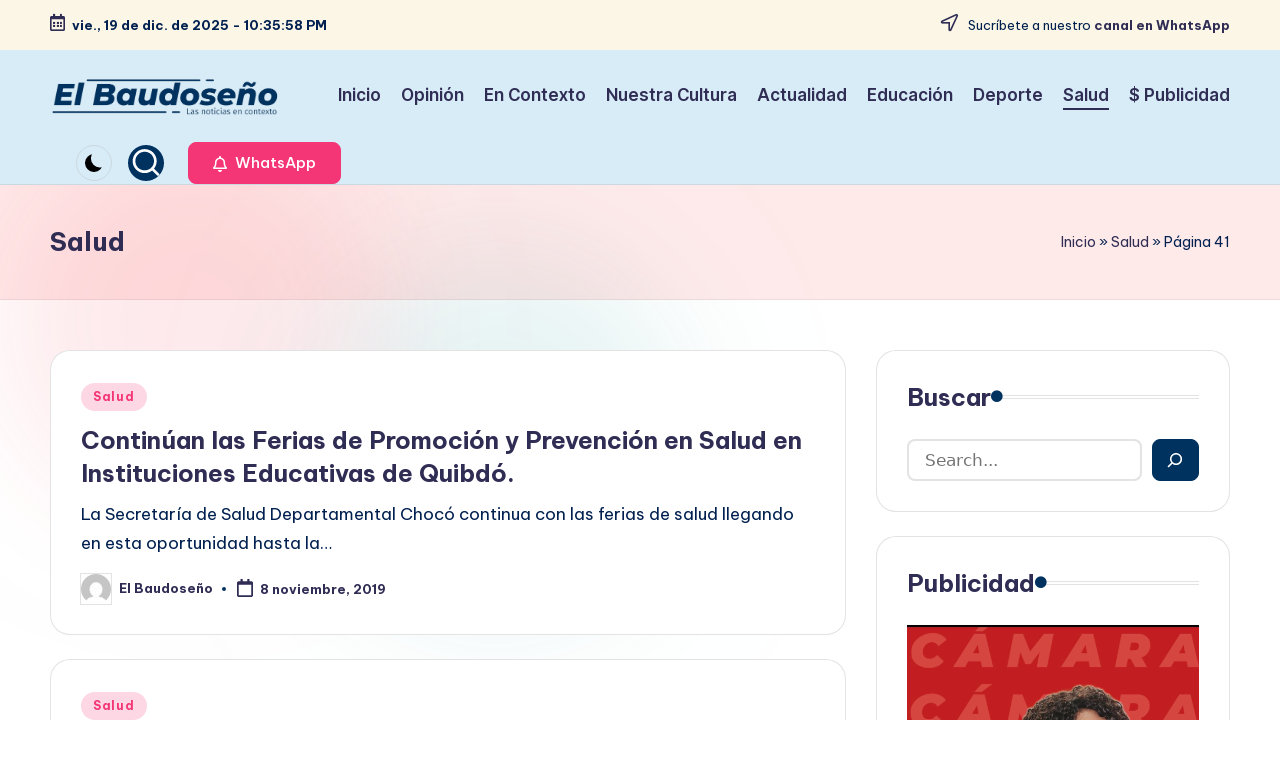

--- FILE ---
content_type: text/html; charset=UTF-8
request_url: https://elbaudoseno.com/category/salud/page/41/
body_size: 21731
content:

<!DOCTYPE html>
<html lang="es-CO" itemscope itemtype="http://schema.org/Article" >
<head>
	<meta charset="UTF-8">
	<link rel="profile" href="https://gmpg.org/xfn/11">
	<meta name='robots' content='index, follow, max-image-preview:large, max-snippet:-1, max-video-preview:-1' />
<meta name="viewport" content="width=device-width, initial-scale=1">
	<!-- This site is optimized with the Yoast SEO plugin v26.6 - https://yoast.com/wordpress/plugins/seo/ -->
	<title>Salud Archivos - Página 41 de 51 - Periódico EL BAUDOSEÑO</title>
	<link rel="canonical" href="https://elbaudoseno.com/category/salud/page/41/" />
	<link rel="prev" href="https://elbaudoseno.com/category/salud/page/40/" />
	<link rel="next" href="https://elbaudoseno.com/category/salud/page/42/" />
	<meta property="og:locale" content="es_ES" />
	<meta property="og:type" content="article" />
	<meta property="og:title" content="Salud Archivos - Página 41 de 51 - Periódico EL BAUDOSEÑO" />
	<meta property="og:url" content="https://elbaudoseno.com/category/salud/" />
	<meta property="og:site_name" content="Periódico EL BAUDOSEÑO" />
	<meta name="twitter:card" content="summary_large_image" />
	<script type="application/ld+json" class="yoast-schema-graph">{"@context":"https://schema.org","@graph":[{"@type":"CollectionPage","@id":"https://elbaudoseno.com/category/salud/","url":"https://elbaudoseno.com/category/salud/page/41/","name":"Salud Archivos - Página 41 de 51 - Periódico EL BAUDOSEÑO","isPartOf":{"@id":"https://elbaudoseno.com/#website"},"breadcrumb":{"@id":"https://elbaudoseno.com/category/salud/page/41/#breadcrumb"},"inLanguage":"es-CO"},{"@type":"BreadcrumbList","@id":"https://elbaudoseno.com/category/salud/page/41/#breadcrumb","itemListElement":[{"@type":"ListItem","position":1,"name":"Inicio","item":"https://elbaudoseno.com/"},{"@type":"ListItem","position":2,"name":"Salud"}]},{"@type":"WebSite","@id":"https://elbaudoseno.com/#website","url":"https://elbaudoseno.com/","name":"Periódico EL BAUDOSEÑO","description":"Las noticias en contexto","publisher":{"@id":"https://elbaudoseno.com/#organization"},"potentialAction":[{"@type":"SearchAction","target":{"@type":"EntryPoint","urlTemplate":"https://elbaudoseno.com/?s={search_term_string}"},"query-input":{"@type":"PropertyValueSpecification","valueRequired":true,"valueName":"search_term_string"}}],"inLanguage":"es-CO"},{"@type":"Organization","@id":"https://elbaudoseno.com/#organization","name":"Periódico EL BAUDOSEÑO","url":"https://elbaudoseno.com/","logo":{"@type":"ImageObject","inLanguage":"es-CO","@id":"https://elbaudoseno.com/#/schema/logo/image/","url":"https://elbaudoseno.com/wp-content/uploads/2021/07/elbaudoseno_logo_600.png","contentUrl":"https://elbaudoseno.com/wp-content/uploads/2021/07/elbaudoseno_logo_600.png","width":600,"height":99,"caption":"Periódico EL BAUDOSEÑO"},"image":{"@id":"https://elbaudoseno.com/#/schema/logo/image/"}}]}</script>
	<!-- / Yoast SEO plugin. -->


<link rel='dns-prefetch' href='//platform-api.sharethis.com' />
<link rel='dns-prefetch' href='//fonts.googleapis.com' />
<link rel="alternate" type="application/rss+xml" title="Periódico EL BAUDOSEÑO &raquo; Feed" href="https://elbaudoseno.com/feed/" />
<link rel="alternate" type="application/rss+xml" title="Periódico EL BAUDOSEÑO &raquo; RSS de los comentarios" href="https://elbaudoseno.com/comments/feed/" />
<link rel="alternate" type="application/rss+xml" title="Periódico EL BAUDOSEÑO &raquo; Salud RSS de la categoría" href="https://elbaudoseno.com/category/salud/feed/" />
<style id='wp-img-auto-sizes-contain-inline-css'>
img:is([sizes=auto i],[sizes^="auto," i]){contain-intrinsic-size:3000px 1500px}
/*# sourceURL=wp-img-auto-sizes-contain-inline-css */
</style>
<style id='wp-emoji-styles-inline-css'>

	img.wp-smiley, img.emoji {
		display: inline !important;
		border: none !important;
		box-shadow: none !important;
		height: 1em !important;
		width: 1em !important;
		margin: 0 0.07em !important;
		vertical-align: -0.1em !important;
		background: none !important;
		padding: 0 !important;
	}
/*# sourceURL=wp-emoji-styles-inline-css */
</style>
<link rel='stylesheet' id='wp-block-library-css' href='https://elbaudoseno.com/wp-includes/css/dist/block-library/style.min.css?ver=6.9' media='all' />
<style id='wp-block-library-theme-inline-css'>
.wp-block-audio :where(figcaption){color:#555;font-size:13px;text-align:center}.is-dark-theme .wp-block-audio :where(figcaption){color:#ffffffa6}.wp-block-audio{margin:0 0 1em}.wp-block-code{border:1px solid #ccc;border-radius:4px;font-family:Menlo,Consolas,monaco,monospace;padding:.8em 1em}.wp-block-embed :where(figcaption){color:#555;font-size:13px;text-align:center}.is-dark-theme .wp-block-embed :where(figcaption){color:#ffffffa6}.wp-block-embed{margin:0 0 1em}.blocks-gallery-caption{color:#555;font-size:13px;text-align:center}.is-dark-theme .blocks-gallery-caption{color:#ffffffa6}:root :where(.wp-block-image figcaption){color:#555;font-size:13px;text-align:center}.is-dark-theme :root :where(.wp-block-image figcaption){color:#ffffffa6}.wp-block-image{margin:0 0 1em}.wp-block-pullquote{border-bottom:4px solid;border-top:4px solid;color:currentColor;margin-bottom:1.75em}.wp-block-pullquote :where(cite),.wp-block-pullquote :where(footer),.wp-block-pullquote__citation{color:currentColor;font-size:.8125em;font-style:normal;text-transform:uppercase}.wp-block-quote{border-left:.25em solid;margin:0 0 1.75em;padding-left:1em}.wp-block-quote cite,.wp-block-quote footer{color:currentColor;font-size:.8125em;font-style:normal;position:relative}.wp-block-quote:where(.has-text-align-right){border-left:none;border-right:.25em solid;padding-left:0;padding-right:1em}.wp-block-quote:where(.has-text-align-center){border:none;padding-left:0}.wp-block-quote.is-large,.wp-block-quote.is-style-large,.wp-block-quote:where(.is-style-plain){border:none}.wp-block-search .wp-block-search__label{font-weight:700}.wp-block-search__button{border:1px solid #ccc;padding:.375em .625em}:where(.wp-block-group.has-background){padding:1.25em 2.375em}.wp-block-separator.has-css-opacity{opacity:.4}.wp-block-separator{border:none;border-bottom:2px solid;margin-left:auto;margin-right:auto}.wp-block-separator.has-alpha-channel-opacity{opacity:1}.wp-block-separator:not(.is-style-wide):not(.is-style-dots){width:100px}.wp-block-separator.has-background:not(.is-style-dots){border-bottom:none;height:1px}.wp-block-separator.has-background:not(.is-style-wide):not(.is-style-dots){height:2px}.wp-block-table{margin:0 0 1em}.wp-block-table td,.wp-block-table th{word-break:normal}.wp-block-table :where(figcaption){color:#555;font-size:13px;text-align:center}.is-dark-theme .wp-block-table :where(figcaption){color:#ffffffa6}.wp-block-video :where(figcaption){color:#555;font-size:13px;text-align:center}.is-dark-theme .wp-block-video :where(figcaption){color:#ffffffa6}.wp-block-video{margin:0 0 1em}:root :where(.wp-block-template-part.has-background){margin-bottom:0;margin-top:0;padding:1.25em 2.375em}
/*# sourceURL=/wp-includes/css/dist/block-library/theme.min.css */
</style>
<style id='classic-theme-styles-inline-css'>
/*! This file is auto-generated */
.wp-block-button__link{color:#fff;background-color:#32373c;border-radius:9999px;box-shadow:none;text-decoration:none;padding:calc(.667em + 2px) calc(1.333em + 2px);font-size:1.125em}.wp-block-file__button{background:#32373c;color:#fff;text-decoration:none}
/*# sourceURL=/wp-includes/css/classic-themes.min.css */
</style>
<style id='global-styles-inline-css'>
:root{--wp--preset--aspect-ratio--square: 1;--wp--preset--aspect-ratio--4-3: 4/3;--wp--preset--aspect-ratio--3-4: 3/4;--wp--preset--aspect-ratio--3-2: 3/2;--wp--preset--aspect-ratio--2-3: 2/3;--wp--preset--aspect-ratio--16-9: 16/9;--wp--preset--aspect-ratio--9-16: 9/16;--wp--preset--color--black: #000000;--wp--preset--color--cyan-bluish-gray: #abb8c3;--wp--preset--color--white: #ffffff;--wp--preset--color--pale-pink: #f78da7;--wp--preset--color--vivid-red: #cf2e2e;--wp--preset--color--luminous-vivid-orange: #ff6900;--wp--preset--color--luminous-vivid-amber: #fcb900;--wp--preset--color--light-green-cyan: #7bdcb5;--wp--preset--color--vivid-green-cyan: #00d084;--wp--preset--color--pale-cyan-blue: #8ed1fc;--wp--preset--color--vivid-cyan-blue: #0693e3;--wp--preset--color--vivid-purple: #9b51e0;--wp--preset--gradient--vivid-cyan-blue-to-vivid-purple: linear-gradient(135deg,rgb(6,147,227) 0%,rgb(155,81,224) 100%);--wp--preset--gradient--light-green-cyan-to-vivid-green-cyan: linear-gradient(135deg,rgb(122,220,180) 0%,rgb(0,208,130) 100%);--wp--preset--gradient--luminous-vivid-amber-to-luminous-vivid-orange: linear-gradient(135deg,rgb(252,185,0) 0%,rgb(255,105,0) 100%);--wp--preset--gradient--luminous-vivid-orange-to-vivid-red: linear-gradient(135deg,rgb(255,105,0) 0%,rgb(207,46,46) 100%);--wp--preset--gradient--very-light-gray-to-cyan-bluish-gray: linear-gradient(135deg,rgb(238,238,238) 0%,rgb(169,184,195) 100%);--wp--preset--gradient--cool-to-warm-spectrum: linear-gradient(135deg,rgb(74,234,220) 0%,rgb(151,120,209) 20%,rgb(207,42,186) 40%,rgb(238,44,130) 60%,rgb(251,105,98) 80%,rgb(254,248,76) 100%);--wp--preset--gradient--blush-light-purple: linear-gradient(135deg,rgb(255,206,236) 0%,rgb(152,150,240) 100%);--wp--preset--gradient--blush-bordeaux: linear-gradient(135deg,rgb(254,205,165) 0%,rgb(254,45,45) 50%,rgb(107,0,62) 100%);--wp--preset--gradient--luminous-dusk: linear-gradient(135deg,rgb(255,203,112) 0%,rgb(199,81,192) 50%,rgb(65,88,208) 100%);--wp--preset--gradient--pale-ocean: linear-gradient(135deg,rgb(255,245,203) 0%,rgb(182,227,212) 50%,rgb(51,167,181) 100%);--wp--preset--gradient--electric-grass: linear-gradient(135deg,rgb(202,248,128) 0%,rgb(113,206,126) 100%);--wp--preset--gradient--midnight: linear-gradient(135deg,rgb(2,3,129) 0%,rgb(40,116,252) 100%);--wp--preset--font-size--small: 13px;--wp--preset--font-size--medium: 20px;--wp--preset--font-size--large: 36px;--wp--preset--font-size--x-large: 42px;--wp--preset--spacing--20: 0.44rem;--wp--preset--spacing--30: 0.67rem;--wp--preset--spacing--40: 1rem;--wp--preset--spacing--50: 1.5rem;--wp--preset--spacing--60: 2.25rem;--wp--preset--spacing--70: 3.38rem;--wp--preset--spacing--80: 5.06rem;--wp--preset--shadow--natural: 6px 6px 9px rgba(0, 0, 0, 0.2);--wp--preset--shadow--deep: 12px 12px 50px rgba(0, 0, 0, 0.4);--wp--preset--shadow--sharp: 6px 6px 0px rgba(0, 0, 0, 0.2);--wp--preset--shadow--outlined: 6px 6px 0px -3px rgb(255, 255, 255), 6px 6px rgb(0, 0, 0);--wp--preset--shadow--crisp: 6px 6px 0px rgb(0, 0, 0);}:where(.is-layout-flex){gap: 0.5em;}:where(.is-layout-grid){gap: 0.5em;}body .is-layout-flex{display: flex;}.is-layout-flex{flex-wrap: wrap;align-items: center;}.is-layout-flex > :is(*, div){margin: 0;}body .is-layout-grid{display: grid;}.is-layout-grid > :is(*, div){margin: 0;}:where(.wp-block-columns.is-layout-flex){gap: 2em;}:where(.wp-block-columns.is-layout-grid){gap: 2em;}:where(.wp-block-post-template.is-layout-flex){gap: 1.25em;}:where(.wp-block-post-template.is-layout-grid){gap: 1.25em;}.has-black-color{color: var(--wp--preset--color--black) !important;}.has-cyan-bluish-gray-color{color: var(--wp--preset--color--cyan-bluish-gray) !important;}.has-white-color{color: var(--wp--preset--color--white) !important;}.has-pale-pink-color{color: var(--wp--preset--color--pale-pink) !important;}.has-vivid-red-color{color: var(--wp--preset--color--vivid-red) !important;}.has-luminous-vivid-orange-color{color: var(--wp--preset--color--luminous-vivid-orange) !important;}.has-luminous-vivid-amber-color{color: var(--wp--preset--color--luminous-vivid-amber) !important;}.has-light-green-cyan-color{color: var(--wp--preset--color--light-green-cyan) !important;}.has-vivid-green-cyan-color{color: var(--wp--preset--color--vivid-green-cyan) !important;}.has-pale-cyan-blue-color{color: var(--wp--preset--color--pale-cyan-blue) !important;}.has-vivid-cyan-blue-color{color: var(--wp--preset--color--vivid-cyan-blue) !important;}.has-vivid-purple-color{color: var(--wp--preset--color--vivid-purple) !important;}.has-black-background-color{background-color: var(--wp--preset--color--black) !important;}.has-cyan-bluish-gray-background-color{background-color: var(--wp--preset--color--cyan-bluish-gray) !important;}.has-white-background-color{background-color: var(--wp--preset--color--white) !important;}.has-pale-pink-background-color{background-color: var(--wp--preset--color--pale-pink) !important;}.has-vivid-red-background-color{background-color: var(--wp--preset--color--vivid-red) !important;}.has-luminous-vivid-orange-background-color{background-color: var(--wp--preset--color--luminous-vivid-orange) !important;}.has-luminous-vivid-amber-background-color{background-color: var(--wp--preset--color--luminous-vivid-amber) !important;}.has-light-green-cyan-background-color{background-color: var(--wp--preset--color--light-green-cyan) !important;}.has-vivid-green-cyan-background-color{background-color: var(--wp--preset--color--vivid-green-cyan) !important;}.has-pale-cyan-blue-background-color{background-color: var(--wp--preset--color--pale-cyan-blue) !important;}.has-vivid-cyan-blue-background-color{background-color: var(--wp--preset--color--vivid-cyan-blue) !important;}.has-vivid-purple-background-color{background-color: var(--wp--preset--color--vivid-purple) !important;}.has-black-border-color{border-color: var(--wp--preset--color--black) !important;}.has-cyan-bluish-gray-border-color{border-color: var(--wp--preset--color--cyan-bluish-gray) !important;}.has-white-border-color{border-color: var(--wp--preset--color--white) !important;}.has-pale-pink-border-color{border-color: var(--wp--preset--color--pale-pink) !important;}.has-vivid-red-border-color{border-color: var(--wp--preset--color--vivid-red) !important;}.has-luminous-vivid-orange-border-color{border-color: var(--wp--preset--color--luminous-vivid-orange) !important;}.has-luminous-vivid-amber-border-color{border-color: var(--wp--preset--color--luminous-vivid-amber) !important;}.has-light-green-cyan-border-color{border-color: var(--wp--preset--color--light-green-cyan) !important;}.has-vivid-green-cyan-border-color{border-color: var(--wp--preset--color--vivid-green-cyan) !important;}.has-pale-cyan-blue-border-color{border-color: var(--wp--preset--color--pale-cyan-blue) !important;}.has-vivid-cyan-blue-border-color{border-color: var(--wp--preset--color--vivid-cyan-blue) !important;}.has-vivid-purple-border-color{border-color: var(--wp--preset--color--vivid-purple) !important;}.has-vivid-cyan-blue-to-vivid-purple-gradient-background{background: var(--wp--preset--gradient--vivid-cyan-blue-to-vivid-purple) !important;}.has-light-green-cyan-to-vivid-green-cyan-gradient-background{background: var(--wp--preset--gradient--light-green-cyan-to-vivid-green-cyan) !important;}.has-luminous-vivid-amber-to-luminous-vivid-orange-gradient-background{background: var(--wp--preset--gradient--luminous-vivid-amber-to-luminous-vivid-orange) !important;}.has-luminous-vivid-orange-to-vivid-red-gradient-background{background: var(--wp--preset--gradient--luminous-vivid-orange-to-vivid-red) !important;}.has-very-light-gray-to-cyan-bluish-gray-gradient-background{background: var(--wp--preset--gradient--very-light-gray-to-cyan-bluish-gray) !important;}.has-cool-to-warm-spectrum-gradient-background{background: var(--wp--preset--gradient--cool-to-warm-spectrum) !important;}.has-blush-light-purple-gradient-background{background: var(--wp--preset--gradient--blush-light-purple) !important;}.has-blush-bordeaux-gradient-background{background: var(--wp--preset--gradient--blush-bordeaux) !important;}.has-luminous-dusk-gradient-background{background: var(--wp--preset--gradient--luminous-dusk) !important;}.has-pale-ocean-gradient-background{background: var(--wp--preset--gradient--pale-ocean) !important;}.has-electric-grass-gradient-background{background: var(--wp--preset--gradient--electric-grass) !important;}.has-midnight-gradient-background{background: var(--wp--preset--gradient--midnight) !important;}.has-small-font-size{font-size: var(--wp--preset--font-size--small) !important;}.has-medium-font-size{font-size: var(--wp--preset--font-size--medium) !important;}.has-large-font-size{font-size: var(--wp--preset--font-size--large) !important;}.has-x-large-font-size{font-size: var(--wp--preset--font-size--x-large) !important;}
:where(.wp-block-post-template.is-layout-flex){gap: 1.25em;}:where(.wp-block-post-template.is-layout-grid){gap: 1.25em;}
:where(.wp-block-term-template.is-layout-flex){gap: 1.25em;}:where(.wp-block-term-template.is-layout-grid){gap: 1.25em;}
:where(.wp-block-columns.is-layout-flex){gap: 2em;}:where(.wp-block-columns.is-layout-grid){gap: 2em;}
:root :where(.wp-block-pullquote){font-size: 1.5em;line-height: 1.6;}
/*# sourceURL=global-styles-inline-css */
</style>
<link rel='stylesheet' id='share-this-share-buttons-sticky-css' href='https://elbaudoseno.com/wp-content/plugins/sharethis-share-buttons/css/mu-style.css?ver=1765631751' media='all' />
<style id='share-this-share-buttons-sticky-inline-css'>
.st-sticky-share-buttons{ display: none!important; }
.st-sticky-share-buttons{ display: none!important; }
/*# sourceURL=share-this-share-buttons-sticky-inline-css */
</style>
<link rel='stylesheet' id='yop-public-css' href='https://elbaudoseno.com/wp-content/plugins/yop-poll/public/assets/css/yop-poll-public-6.5.39.css?ver=6.9' media='all' />
<link rel='stylesheet' id='bloghash-elementor-css' href='https://elbaudoseno.com/wp-content/themes/bloghash/assets/css/compatibility/elementor.min.css?ver=1.0.26' media='all' />
<link rel='stylesheet' id='swiper-css' href='https://elbaudoseno.com/wp-content/plugins/elementor/assets/lib/swiper/v8/css/swiper.min.css?ver=8.4.5' media='all' />
<link rel='stylesheet' id='FontAwesome-css' href='https://elbaudoseno.com/wp-content/themes/bloghash/assets/css/all.min.css?ver=5.15.4' media='all' />
<link rel='stylesheet' id='bloghash-styles-css' href='https://elbaudoseno.com/wp-content/themes/bloghash/assets/css/style.min.css?ver=1.0.26' media='all' />
<link rel='stylesheet' id='bloghash-google-fonts-css' href='//fonts.googleapis.com/css?family=Inter+Tight%3A600%7CBe+Vietnam+Pro%3A400%2C700%2C500%7CPlayfair+Display%3A400%2C400i&#038;display=swap&#038;subsets=latin&#038;ver=1.0.26' media='' />
<link rel='stylesheet' id='bloghash-dynamic-styles-css' href='https://elbaudoseno.com/wp-content/uploads/bloghash/dynamic-styles.css?ver=1765635062' media='all' />
<script src="//platform-api.sharethis.com/js/sharethis.js?ver=2.3.6#property=677db93c8d50b9001ab3b2a6&amp;product=inline-reaction-buttons&amp;source=sharethis-share-buttons-wordpress" id="share-this-share-buttons-mu-js"></script>
<script src="https://elbaudoseno.com/wp-includes/js/jquery/jquery.min.js?ver=3.7.1" id="jquery-core-js"></script>
<script src="https://elbaudoseno.com/wp-includes/js/jquery/jquery-migrate.min.js?ver=3.4.1" id="jquery-migrate-js"></script>
<script id="yop-public-js-extra">
var objectL10n = {"yopPollParams":{"urlParams":{"ajax":"https://elbaudoseno.com/wp-admin/admin-ajax.php","wpLogin":"https://elbaudoseno.com/wp-login.php?redirect_to=https%3A%2F%2Felbaudoseno.com%2Fwp-admin%2Fadmin-ajax.php%3Faction%3Dyop_poll_record_wordpress_vote"},"apiParams":{"reCaptcha":{"siteKey":""},"reCaptchaV2Invisible":{"siteKey":""},"reCaptchaV3":{"siteKey":""},"hCaptcha":{"siteKey":""},"cloudflareTurnstile":{"siteKey":""}},"captchaParams":{"imgPath":"https://elbaudoseno.com/wp-content/plugins/yop-poll/public/assets/img/","url":"https://elbaudoseno.com/wp-content/plugins/yop-poll/app.php","accessibilityAlt":"Sound icon","accessibilityTitle":"Accessibility option: listen to a question and answer it!","accessibilityDescription":"Type below the \u003Cstrong\u003Eanswer\u003C/strong\u003E to what you hear. Numbers or words:","explanation":"Click or touch the \u003Cstrong\u003EANSWER\u003C/strong\u003E","refreshAlt":"Refresh/reload icon","refreshTitle":"Refresh/reload: get new images and accessibility option!"},"voteParams":{"invalidPoll":"Invalid Poll","noAnswersSelected":"No answer selected","minAnswersRequired":"At least {min_answers_allowed} answer(s) required","maxAnswersRequired":"A max of {max_answers_allowed} answer(s) accepted","noAnswerForOther":"No other answer entered","noValueForCustomField":"{custom_field_name} is required","tooManyCharsForCustomField":"Text for {custom_field_name} is too long","consentNotChecked":"You must agree to our terms and conditions","noCaptchaSelected":"Captcha is required","thankYou":"Thank you for your vote"},"resultsParams":{"singleVote":"vote","multipleVotes":"votes","singleAnswer":"answer","multipleAnswers":"answers"}}};
//# sourceURL=yop-public-js-extra
</script>
<script src="https://elbaudoseno.com/wp-content/plugins/yop-poll/public/assets/js/yop-poll-public-6.5.39.min.js?ver=6.9" id="yop-public-js"></script>
<link rel="https://api.w.org/" href="https://elbaudoseno.com/wp-json/" /><link rel="alternate" title="JSON" type="application/json" href="https://elbaudoseno.com/wp-json/wp/v2/categories/5" /><link rel="EditURI" type="application/rsd+xml" title="RSD" href="https://elbaudoseno.com/xmlrpc.php?rsd" />
<meta name="generator" content="WordPress 6.9" />
  <script src="https://cdn.onesignal.com/sdks/web/v16/OneSignalSDK.page.js" defer></script>
  <script>
          window.OneSignalDeferred = window.OneSignalDeferred || [];
          OneSignalDeferred.push(async function(OneSignal) {
            await OneSignal.init({
              appId: "30a20b17-42ed-4102-a288-02d9da99b3e1",
              serviceWorkerOverrideForTypical: true,
              path: "https://elbaudoseno.com/wp-content/plugins/onesignal-free-web-push-notifications/sdk_files/",
              serviceWorkerParam: { scope: "/wp-content/plugins/onesignal-free-web-push-notifications/sdk_files/push/onesignal/" },
              serviceWorkerPath: "OneSignalSDKWorker.js",
            });
          });

          // Unregister the legacy OneSignal service worker to prevent scope conflicts
          if (navigator.serviceWorker) {
            navigator.serviceWorker.getRegistrations().then((registrations) => {
              // Iterate through all registered service workers
              registrations.forEach((registration) => {
                // Check the script URL to identify the specific service worker
                if (registration.active && registration.active.scriptURL.includes('OneSignalSDKWorker.js.php')) {
                  // Unregister the service worker
                  registration.unregister().then((success) => {
                    if (success) {
                      console.log('OneSignalSW: Successfully unregistered:', registration.active.scriptURL);
                    } else {
                      console.log('OneSignalSW: Failed to unregister:', registration.active.scriptURL);
                    }
                  });
                }
              });
            }).catch((error) => {
              console.error('Error fetching service worker registrations:', error);
            });
        }
        </script>
<meta name="theme-color" content="#003260"><meta name="generator" content="Elementor 3.33.4; features: e_font_icon_svg, additional_custom_breakpoints; settings: css_print_method-external, google_font-enabled, font_display-swap">
			<style>
				.e-con.e-parent:nth-of-type(n+4):not(.e-lazyloaded):not(.e-no-lazyload),
				.e-con.e-parent:nth-of-type(n+4):not(.e-lazyloaded):not(.e-no-lazyload) * {
					background-image: none !important;
				}
				@media screen and (max-height: 1024px) {
					.e-con.e-parent:nth-of-type(n+3):not(.e-lazyloaded):not(.e-no-lazyload),
					.e-con.e-parent:nth-of-type(n+3):not(.e-lazyloaded):not(.e-no-lazyload) * {
						background-image: none !important;
					}
				}
				@media screen and (max-height: 640px) {
					.e-con.e-parent:nth-of-type(n+2):not(.e-lazyloaded):not(.e-no-lazyload),
					.e-con.e-parent:nth-of-type(n+2):not(.e-lazyloaded):not(.e-no-lazyload) * {
						background-image: none !important;
					}
				}
			</style>
			<style id="custom-background-css">
body.custom-background { background-color: #ffffff; }
</style>
	<link rel="icon" href="https://elbaudoseno.com/wp-content/uploads/2025/01/cropped-elbaudoseno_logo_600-32x32.png" sizes="32x32" />
<link rel="icon" href="https://elbaudoseno.com/wp-content/uploads/2025/01/cropped-elbaudoseno_logo_600-192x192.png" sizes="192x192" />
<link rel="apple-touch-icon" href="https://elbaudoseno.com/wp-content/uploads/2025/01/cropped-elbaudoseno_logo_600-180x180.png" />
<meta name="msapplication-TileImage" content="https://elbaudoseno.com/wp-content/uploads/2025/01/cropped-elbaudoseno_logo_600-270x270.png" />
</head>

<body class="archive paged category category-salud category-5 custom-background wp-custom-logo wp-embed-responsive paged-41 category-paged-41 wp-theme-bloghash bloghash-topbar__separators-regular bloghash-layout__fw-stretched bloghash-layout__boxed-separated bloghash-layout-shadow bloghash-header-layout-1 bloghash-menu-animation-underline bloghash-header__separators-none bloghash-blog-horizontal bloghash-page-title-align-left bloghash-has-sidebar bloghash-sticky-sidebar bloghash-sidebar-style-2 bloghash-sidebar-position__right-sidebar entry-media-hover-style-1 bloghash-copyright-layout-1 is-section-heading-init-s1 is-footer-heading-init-s0 bloghash-input-supported bloghash-blog-image-wrap validate-comment-form bloghash-menu-accessibility elementor-default elementor-kit-30299">



<div id="bloghash-preloader">
	
<div class="preloader-1">
	<div></div>
</div><!-- END .bloghash-preloader-1 -->
</div><!-- END #bloghash-preloader -->
<div id="page" class="hfeed site">
	<a class="skip-link screen-reader-text" href="#main">Saltar al contenido</a>

	
	
	<header id="masthead" class="site-header" role="banner" itemtype="https://schema.org/WPHeader" itemscope="itemscope">
		
<div id="bloghash-topbar" class="bloghash-hide-mobile">
	<div class="bloghash-container">
		<div class="bloghash-flex-row">
			<div class="col-md flex-basis-auto start-sm"><div class="bloghash-topbar-widget__text bloghash-topbar-widget bloghash-all"><span><i class="far fa-calendar-alt fa-lg bloghash-icon"></i><strong><span id="bloghash-date"></span> - <span id="bloghash-time"></span></strong></span></div><!-- END .bloghash-topbar-widget --></div>
			<div class="col-md flex-basis-auto end-sm"><div class="bloghash-topbar-widget__text bloghash-topbar-widget bloghash-all"><span><i class="far fa-location-arrow fa-lg bloghash-icon"></i> Sucríbete a nuestro  <a href="https://whatsapp.com/channel/0029Vb2Fnw1L7UVYdDde1s3G"><strong>canal en WhatsApp</strong></a></span></div><!-- END .bloghash-topbar-widget --></div>
		</div>
	</div>
</div><!-- END #bloghash-topbar -->
<div id="bloghash-header" >
		<div id="bloghash-header-inner">
		
<div class="bloghash-container bloghash-header-container">

	
<div class="bloghash-logo bloghash-header-element" itemtype="https://schema.org/Organization" itemscope="itemscope">
	<div class="logo-inner"><a href="https://elbaudoseno.com/" rel="home" class="" itemprop="url">
					<img loading="lazy" src="https://elbaudoseno.com/wp-content/uploads/2021/07/elbaudoseno_logo_600.png" alt="Periódico EL BAUDOSEÑO" width="600" height="99" class="" itemprop="logo"/>
				</a><span class="site-title screen-reader-text" itemprop="name">
					<a href="https://elbaudoseno.com/" rel="home" itemprop="url">
						Periódico EL BAUDOSEÑO
					</a>
				</span><p class="site-description screen-reader-text" itemprop="description">
						Las noticias en contexto
					</p></div></div><!-- END .bloghash-logo -->

	<span class="bloghash-header-element bloghash-mobile-nav">
				<button class="bloghash-hamburger hamburger--spin bloghash-hamburger-bloghash-primary-nav" aria-label="Menú" aria-controls="bloghash-primary-nav" type="button">

			
			<span class="hamburger-box">
				<span class="hamburger-inner"></span>
			</span>

		</button>
			</span>

	
<nav class="site-navigation main-navigation bloghash-primary-nav bloghash-nav bloghash-header-element" role="navigation" itemtype="https://schema.org/SiteNavigationElement" itemscope="itemscope" aria-label="Navegación del sitio">

<ul id="bloghash-primary-nav" class="menu"><li id="menu-item-17671" class="menu-item menu-item-type-post_type menu-item-object-page current_page_parent menu-item-17671"><a href="https://elbaudoseno.com/inicio/"><span>Inicio</span></a></li>
<li id="menu-item-17505" class="menu-item menu-item-type-taxonomy menu-item-object-category menu-item-17505"><a href="https://elbaudoseno.com/category/editorial/"><span>Opinión</span></a></li>
<li id="menu-item-17503" class="menu-item menu-item-type-taxonomy menu-item-object-category menu-item-17503"><a href="https://elbaudoseno.com/category/en-contexto/"><span>En Contexto</span></a></li>
<li id="menu-item-17521" class="menu-item menu-item-type-taxonomy menu-item-object-category menu-item-17521"><a href="https://elbaudoseno.com/category/cultura-farandula/"><span>Nuestra Cultura</span></a></li>
<li id="menu-item-17501" class="menu-item menu-item-type-taxonomy menu-item-object-category menu-item-17501"><a href="https://elbaudoseno.com/category/actualidad/"><span>Actualidad</span></a></li>
<li id="menu-item-17507" class="menu-item menu-item-type-taxonomy menu-item-object-category menu-item-17507"><a href="https://elbaudoseno.com/category/educacion/"><span>Educación</span></a></li>
<li id="menu-item-17513" class="menu-item menu-item-type-taxonomy menu-item-object-category menu-item-17513"><a href="https://elbaudoseno.com/category/deporte/"><span>Deporte</span></a></li>
<li id="menu-item-17506" class="menu-item menu-item-type-taxonomy menu-item-object-category current-menu-item menu-item-17506"><a href="https://elbaudoseno.com/category/salud/" aria-current="page"><span>Salud</span></a></li>
<li id="menu-item-18252" class="menu-item menu-item-type-post_type menu-item-object-page menu-item-18252"><a href="https://elbaudoseno.com/publicidad/"><span>$ Publicidad</span></a></li>
</ul></nav><!-- END .bloghash-nav -->
<div class="bloghash-header-widgets bloghash-header-element bloghash-widget-location-right"><div class="bloghash-header-widget__darkmode bloghash-header-widget bloghash-hide-mobile-tablet"><div class="bloghash-widget-wrapper"><button type="button" class="bloghash-darkmode rounded-border"><span></span></button></div></div><!-- END .bloghash-header-widget --><div class="bloghash-header-widget__search bloghash-header-widget bloghash-hide-mobile-tablet"><div class="bloghash-widget-wrapper">
<div aria-haspopup="true">
	<a href="#" class="bloghash-search rounded-fill">
		<svg class="bloghash-icon" aria-label="Buscar" xmlns="http://www.w3.org/2000/svg" width="32" height="32" viewBox="0 0 32 32"><path d="M28.962 26.499l-4.938-4.938c1.602-2.002 2.669-4.671 2.669-7.474 0-6.673-5.339-12.012-12.012-12.012S2.669 7.414 2.669 14.087a11.962 11.962 0 0012.012 12.012c2.803 0 5.472-.934 7.474-2.669l4.938 4.938c.267.267.667.4.934.4s.667-.133.934-.4a1.29 1.29 0 000-1.868zM5.339 14.087c0-5.205 4.137-9.342 9.342-9.342s9.342 4.137 9.342 9.342c0 2.536-1.068 4.938-2.669 6.54-1.735 1.735-4.004 2.669-6.54 2.669-5.339.133-9.476-4.004-9.476-9.209z" /></svg>	</a><!-- END .bloghash-search -->

	<div class="bloghash-search-simple bloghash-search-container dropdown-item">
		
<form role="search" aria-label="Buscar:" method="get" class="bloghash-search-form search-form" action="https://elbaudoseno.com/">
	<div>
		<input type="search" class="bloghash-input-search search-field" aria-label="Introducir las palabras clave de búsqueda" placeholder="Buscar" value="" name="s" />
				
		
			<button type="submit" class="bloghash-animate-arrow right-arrow" aria-hidden="true" role="button" tabindex="0">
				<svg xmlns="http://www.w3.org/2000/svg" viewBox="0 0 25 18"><path class="arrow-handle" d="M2.511 9.007l7.185-7.221c.407-.409.407-1.071 0-1.48s-1.068-.409-1.476 0L.306 8.259a1.049 1.049 0 000 1.481l7.914 7.952c.407.408 1.068.408 1.476 0s.407-1.07 0-1.479L2.511 9.007z"></path><path class="arrow-bar" fill-rule="evenodd" clip-rule="evenodd" d="M1 8h28.001a1.001 1.001 0 010 2H1a1 1 0 110-2z"></path></svg>
			</button>		<button type="button" class="bloghash-search-close" aria-hidden="true" role="button">
			<svg aria-hidden="true" xmlns="http://www.w3.org/2000/svg" width="16" height="16" viewBox="0 0 16 16"><path d="M6.852 7.649L.399 1.195 1.445.149l6.454 6.453L14.352.149l1.047 1.046-6.454 6.454 6.454 6.453-1.047 1.047-6.453-6.454-6.454 6.454-1.046-1.047z" fill="currentColor" fill-rule="evenodd"></path></svg>
		</button>
			</div>
</form>	</div><!-- END .bloghash-search-simple -->
</div>
</div></div><!-- END .bloghash-header-widget --><div class="bloghash-header-widget__button bloghash-header-widget bloghash-hide-mobile-tablet"><div class="bloghash-widget-wrapper"><a href="https://whatsapp.com/channel/0029Vb2Fnw1L7UVYdDde1s3G" class="btn-small bloghash-btn" target="_blank" rel="noopener noreferrer" role="button"><span><i class="far fa-bell mr-1 bloghash-icon"></i> WhatsApp</span></a></div></div><!-- END .bloghash-header-widget --></div><!-- END .bloghash-header-widgets -->
</div><!-- END .bloghash-container -->
	</div><!-- END #bloghash-header-inner -->
	</div><!-- END #bloghash-header -->
		
<div class="page-header bloghash-has-page-title bloghash-has-breadcrumbs">
	<div class="bloghash-container">

	
	
		<div class="bloghash-page-header-wrapper">

			<div class="bloghash-page-header-title">
				<h1 class="page-title" itemprop="headline">Salud</h1>			</div>

			
					</div>

	
	<div class="bloghash-breadcrumbs"><span><span><a href="https://elbaudoseno.com/">Inicio</a></span> » <span><a href="https://elbaudoseno.com/category/salud/">Salud</a></span> » <span class="breadcrumb_last" aria-current="page">Página 41</span></span></div>
	</div>
</div>
	</header><!-- #masthead .site-header -->

	
			<div id="main" class="site-main">

			

<div class="bloghash-container">

	
	<div id="primary" class="content-area">

		
		<main id="content" class="site-content" role="main" itemtype="http://schema.org/WebPageElement" itemprop="mainContentOfPage">

			<div class="bloghash-flex-row g-4 "><div class="col-md-12 col-sm-12 col-xs-12">

<article id="post-11692" class="bloghash-article no-entry-media post-11692 post type-post status-publish format-standard hentry category-salud" itemscope="" itemtype="https://schema.org/CreativeWork">

	
		<div class="bloghash-blog-entry-wrapper bloghash-thumb-left">
			
			<div class="bloghash-entry-content-wrapper">

				
<div class="post-category">

	<span class="cat-links"><span class="screen-reader-text">Publicado en</span><span><a href="https://elbaudoseno.com/category/salud/" class="cat-5" rel="category">Salud</a></span></span>
</div>

<header class="entry-header">

	
	<h4 class="entry-title" itemprop="headline">
		<a href="https://elbaudoseno.com/continuan-las-ferias-de-promocion-y-prevencion-en-salud-en-instituciones-educativas-de-quibdo/" title="Continúan las Ferias de Promoción y Prevención en Salud en Instituciones Educativas de Quibdó." rel="bookmark">Continúan las Ferias de Promoción y Prevención en Salud en Instituciones Educativas de Quibdó.</a>	</h4>

</header>

<div class="entry-summary bloghash-entry" itemprop="text">

	La Secretaría de Salud Departamental Chocó continua con las ferias de salud llegando en esta oportunidad hasta la&hellip;
</div>
<div class="entry-meta"><div class="entry-meta-elements">		<span class="post-author">
			<span class="posted-by vcard author"  itemprop="author" itemscope="itemscope" itemtype="http://schema.org/Person">
				<span class="screen-reader-text">Publicado por</span>

									<span class="author-avatar">
						<img alt='' src='https://secure.gravatar.com/avatar/779d85bcd4a0cdf138d9eaf65e32b5fe51662d050593c73d270fb41428b4be0a?s=30&#038;d=mm&#038;r=g' srcset='https://secure.gravatar.com/avatar/779d85bcd4a0cdf138d9eaf65e32b5fe51662d050593c73d270fb41428b4be0a?s=60&#038;d=mm&#038;r=g 2x' class='avatar avatar-30 photo' height='30' width='30' decoding='async'/>					</span>
				
				<span>
					<a class="url fn n" title="Ver todas las entradas de El Baudoseño" href="https://elbaudoseno.com/author/subdirector/" rel="author"  itemprop="url">
						<span class="author-name"  itemprop="name">El Baudoseño</span>
					</a>
				</span>
			</span>
		</span>
		<span class="posted-on"><time class="entry-date published updated" datetime="2019-11-08T23:21:44-05:00"><svg class="bloghash-icon" aria-hidden="true" xmlns="http://www.w3.org/2000/svg" viewBox="0 0 448 512"><!--!Font Awesome Free 6.5.1 by @fontawesome - https://fontawesome.com License - https://fontawesome.com/license/free Copyright 2024 Fonticons, Inc.--><path d="M400 64h-48V12c0-6.6-5.4-12-12-12h-40c-6.6 0-12 5.4-12 12v52H160V12c0-6.6-5.4-12-12-12h-40c-6.6 0-12 5.4-12 12v52H48C21.5 64 0 85.5 0 112v352c0 26.5 21.5 48 48 48h352c26.5 0 48-21.5 48-48V112c0-26.5-21.5-48-48-48zm-6 400H54c-3.3 0-6-2.7-6-6V160h352v298c0 3.3-2.7 6-6 6z" /></svg>8 noviembre, 2019</time></span></div></div>			</div>
		</div>

	
</article><!-- #post-11692 -->

</div><div class="col-md-12 col-sm-12 col-xs-12">

<article id="post-11681" class="bloghash-article no-entry-media post-11681 post type-post status-publish format-standard hentry category-salud" itemscope="" itemtype="https://schema.org/CreativeWork">

	
		<div class="bloghash-blog-entry-wrapper bloghash-thumb-left">
			
			<div class="bloghash-entry-content-wrapper">

				
<div class="post-category">

	<span class="cat-links"><span class="screen-reader-text">Publicado en</span><span><a href="https://elbaudoseno.com/category/salud/" class="cat-5" rel="category">Salud</a></span></span>
</div>

<header class="entry-header">

	
	<h4 class="entry-title" itemprop="headline">
		<a href="https://elbaudoseno.com/secretaria-de-salud-departamental-en-articulacion-con-la-ops-realizan-taller-para-construir-capacidades-locales-en-practicas-claves-que-salvan-vidas/" title="Secretaria de Salud Departamental en articulación con la OPS realizan taller para construir capacidades locales en prácticas claves que salvan vidas." rel="bookmark">Secretaria de Salud Departamental en articulación con la OPS realizan taller para construir capacidades locales en prácticas claves que salvan vidas.</a>	</h4>

</header>

<div class="entry-summary bloghash-entry" itemprop="text">

	La Secretaria de Salud Departamental del Chocó en articulación con la OPS - &nbsp;Organización Panamericana de la Salud,&hellip;
</div>
<div class="entry-meta"><div class="entry-meta-elements">		<span class="post-author">
			<span class="posted-by vcard author"  itemprop="author" itemscope="itemscope" itemtype="http://schema.org/Person">
				<span class="screen-reader-text">Publicado por</span>

									<span class="author-avatar">
						<img alt='' src='https://secure.gravatar.com/avatar/779d85bcd4a0cdf138d9eaf65e32b5fe51662d050593c73d270fb41428b4be0a?s=30&#038;d=mm&#038;r=g' srcset='https://secure.gravatar.com/avatar/779d85bcd4a0cdf138d9eaf65e32b5fe51662d050593c73d270fb41428b4be0a?s=60&#038;d=mm&#038;r=g 2x' class='avatar avatar-30 photo' height='30' width='30' decoding='async'/>					</span>
				
				<span>
					<a class="url fn n" title="Ver todas las entradas de El Baudoseño" href="https://elbaudoseno.com/author/subdirector/" rel="author"  itemprop="url">
						<span class="author-name"  itemprop="name">El Baudoseño</span>
					</a>
				</span>
			</span>
		</span>
		<span class="posted-on"><time class="entry-date published updated" datetime="2019-11-07T22:10:33-05:00"><svg class="bloghash-icon" aria-hidden="true" xmlns="http://www.w3.org/2000/svg" viewBox="0 0 448 512"><!--!Font Awesome Free 6.5.1 by @fontawesome - https://fontawesome.com License - https://fontawesome.com/license/free Copyright 2024 Fonticons, Inc.--><path d="M400 64h-48V12c0-6.6-5.4-12-12-12h-40c-6.6 0-12 5.4-12 12v52H160V12c0-6.6-5.4-12-12-12h-40c-6.6 0-12 5.4-12 12v52H48C21.5 64 0 85.5 0 112v352c0 26.5 21.5 48 48 48h352c26.5 0 48-21.5 48-48V112c0-26.5-21.5-48-48-48zm-6 400H54c-3.3 0-6-2.7-6-6V160h352v298c0 3.3-2.7 6-6 6z" /></svg>7 noviembre, 2019</time></span></div></div>			</div>
		</div>

	
</article><!-- #post-11681 -->

</div><div class="col-md-12 col-sm-12 col-xs-12">

<article id="post-11642" class="bloghash-article no-entry-media post-11642 post type-post status-publish format-standard hentry category-salud tag-destacadas" itemscope="" itemtype="https://schema.org/CreativeWork">

	
		<div class="bloghash-blog-entry-wrapper bloghash-thumb-left">
			
			<div class="bloghash-entry-content-wrapper">

				
<div class="post-category">

	<span class="cat-links"><span class="screen-reader-text">Publicado en</span><span><a href="https://elbaudoseno.com/category/salud/" class="cat-5" rel="category">Salud</a></span></span>
</div>

<header class="entry-header">

	
	<h4 class="entry-title" itemprop="headline">
		<a href="https://elbaudoseno.com/secretaria-de-salud-departamental-participo-en-el-primer-congreso-internacional-y-el-xiii-encuentro-de-parteras-y-parteros-del-choco/" title="Secretaria de Salud Departamental participó en el primer Congreso Internacional y el XIII encuentro de parteras y parteros del Chocó." rel="bookmark">Secretaria de Salud Departamental participó en el primer Congreso Internacional y el XIII encuentro de parteras y parteros del Chocó.</a>	</h4>

</header>

<div class="entry-summary bloghash-entry" itemprop="text">

	El encuentro se desarrolló en el centro recreacional “EL MIRADOR DE LA ROSA”, jurisdicción del municipio del Atrato,&hellip;
</div>
<div class="entry-meta"><div class="entry-meta-elements">		<span class="post-author">
			<span class="posted-by vcard author"  itemprop="author" itemscope="itemscope" itemtype="http://schema.org/Person">
				<span class="screen-reader-text">Publicado por</span>

									<span class="author-avatar">
						<img alt='' src='https://secure.gravatar.com/avatar/779d85bcd4a0cdf138d9eaf65e32b5fe51662d050593c73d270fb41428b4be0a?s=30&#038;d=mm&#038;r=g' srcset='https://secure.gravatar.com/avatar/779d85bcd4a0cdf138d9eaf65e32b5fe51662d050593c73d270fb41428b4be0a?s=60&#038;d=mm&#038;r=g 2x' class='avatar avatar-30 photo' height='30' width='30' decoding='async'/>					</span>
				
				<span>
					<a class="url fn n" title="Ver todas las entradas de El Baudoseño" href="https://elbaudoseno.com/author/subdirector/" rel="author"  itemprop="url">
						<span class="author-name"  itemprop="name">El Baudoseño</span>
					</a>
				</span>
			</span>
		</span>
		<span class="posted-on"><time class="entry-date published updated" datetime="2019-11-04T19:18:39-05:00"><svg class="bloghash-icon" aria-hidden="true" xmlns="http://www.w3.org/2000/svg" viewBox="0 0 448 512"><!--!Font Awesome Free 6.5.1 by @fontawesome - https://fontawesome.com License - https://fontawesome.com/license/free Copyright 2024 Fonticons, Inc.--><path d="M400 64h-48V12c0-6.6-5.4-12-12-12h-40c-6.6 0-12 5.4-12 12v52H160V12c0-6.6-5.4-12-12-12h-40c-6.6 0-12 5.4-12 12v52H48C21.5 64 0 85.5 0 112v352c0 26.5 21.5 48 48 48h352c26.5 0 48-21.5 48-48V112c0-26.5-21.5-48-48-48zm-6 400H54c-3.3 0-6-2.7-6-6V160h352v298c0 3.3-2.7 6-6 6z" /></svg>4 noviembre, 2019</time></span></div></div>			</div>
		</div>

	
</article><!-- #post-11642 -->

</div><div class="col-md-12 col-sm-12 col-xs-12">

<article id="post-11622" class="bloghash-article no-entry-media post-11622 post type-post status-publish format-standard hentry category-salud" itemscope="" itemtype="https://schema.org/CreativeWork">

	
		<div class="bloghash-blog-entry-wrapper bloghash-thumb-left">
			
			<div class="bloghash-entry-content-wrapper">

				
<div class="post-category">

	<span class="cat-links"><span class="screen-reader-text">Publicado en</span><span><a href="https://elbaudoseno.com/category/salud/" class="cat-5" rel="category">Salud</a></span></span>
</div>

<header class="entry-header">

	
	<h4 class="entry-title" itemprop="headline">
		<a href="https://elbaudoseno.com/salud-ocupacional-realizo-capacitaciones-en-gestion-de-riesgo-quimico-y-en-prevencion-de-enfermedades-osteomusculares/" title="Salud Ocupacional realizó capacitaciones en Gestión de Riesgo Químico y en Prevención de enfermedades Osteomusculares." rel="bookmark">Salud Ocupacional realizó capacitaciones en Gestión de Riesgo Químico y en Prevención de enfermedades Osteomusculares.</a>	</h4>

</header>

<div class="entry-summary bloghash-entry" itemprop="text">

	La Oficina de Salud Ocupacional de la UTCH, en cabeza de Luz América Cortes, realizó el 24 de&hellip;
</div>
<div class="entry-meta"><div class="entry-meta-elements">		<span class="post-author">
			<span class="posted-by vcard author"  itemprop="author" itemscope="itemscope" itemtype="http://schema.org/Person">
				<span class="screen-reader-text">Publicado por</span>

									<span class="author-avatar">
						<img alt='' src='https://secure.gravatar.com/avatar/779d85bcd4a0cdf138d9eaf65e32b5fe51662d050593c73d270fb41428b4be0a?s=30&#038;d=mm&#038;r=g' srcset='https://secure.gravatar.com/avatar/779d85bcd4a0cdf138d9eaf65e32b5fe51662d050593c73d270fb41428b4be0a?s=60&#038;d=mm&#038;r=g 2x' class='avatar avatar-30 photo' height='30' width='30' decoding='async'/>					</span>
				
				<span>
					<a class="url fn n" title="Ver todas las entradas de El Baudoseño" href="https://elbaudoseno.com/author/subdirector/" rel="author"  itemprop="url">
						<span class="author-name"  itemprop="name">El Baudoseño</span>
					</a>
				</span>
			</span>
		</span>
		<span class="posted-on"><time class="entry-date published updated" datetime="2019-10-30T22:14:34-05:00"><svg class="bloghash-icon" aria-hidden="true" xmlns="http://www.w3.org/2000/svg" viewBox="0 0 448 512"><!--!Font Awesome Free 6.5.1 by @fontawesome - https://fontawesome.com License - https://fontawesome.com/license/free Copyright 2024 Fonticons, Inc.--><path d="M400 64h-48V12c0-6.6-5.4-12-12-12h-40c-6.6 0-12 5.4-12 12v52H160V12c0-6.6-5.4-12-12-12h-40c-6.6 0-12 5.4-12 12v52H48C21.5 64 0 85.5 0 112v352c0 26.5 21.5 48 48 48h352c26.5 0 48-21.5 48-48V112c0-26.5-21.5-48-48-48zm-6 400H54c-3.3 0-6-2.7-6-6V160h352v298c0 3.3-2.7 6-6 6z" /></svg>30 octubre, 2019</time></span></div></div>			</div>
		</div>

	
</article><!-- #post-11622 -->

</div><div class="col-md-12 col-sm-12 col-xs-12">

<article id="post-11581" class="bloghash-article no-entry-media post-11581 post type-post status-publish format-standard hentry category-salud tag-destacadas" itemscope="" itemtype="https://schema.org/CreativeWork">

	
		<div class="bloghash-blog-entry-wrapper bloghash-thumb-left">
			
			<div class="bloghash-entry-content-wrapper">

				
<div class="post-category">

	<span class="cat-links"><span class="screen-reader-text">Publicado en</span><span><a href="https://elbaudoseno.com/category/salud/" class="cat-5" rel="category">Salud</a></span></span>
</div>

<header class="entry-header">

	
	<h4 class="entry-title" itemprop="headline">
		<a href="https://elbaudoseno.com/la-secretaria-de-salud-departamental-realizo-curso-taller-de-capacitacion-de-la-resolucion-3280-de-agosto-de-2018/" title="La Secretaria de Salud Departamental realizó curso taller de capacitación de la resolución 3280 de agosto de 2018." rel="bookmark">La Secretaria de Salud Departamental realizó curso taller de capacitación de la resolución 3280 de agosto de 2018.</a>	</h4>

</header>

<div class="entry-summary bloghash-entry" itemprop="text">

	La convocatoria fue extendida para los profesionales de la salud responsables de la atención materno perinatal y los&hellip;
</div>
<div class="entry-meta"><div class="entry-meta-elements">		<span class="post-author">
			<span class="posted-by vcard author"  itemprop="author" itemscope="itemscope" itemtype="http://schema.org/Person">
				<span class="screen-reader-text">Publicado por</span>

									<span class="author-avatar">
						<img alt='' src='https://secure.gravatar.com/avatar/779d85bcd4a0cdf138d9eaf65e32b5fe51662d050593c73d270fb41428b4be0a?s=30&#038;d=mm&#038;r=g' srcset='https://secure.gravatar.com/avatar/779d85bcd4a0cdf138d9eaf65e32b5fe51662d050593c73d270fb41428b4be0a?s=60&#038;d=mm&#038;r=g 2x' class='avatar avatar-30 photo' height='30' width='30' decoding='async'/>					</span>
				
				<span>
					<a class="url fn n" title="Ver todas las entradas de El Baudoseño" href="https://elbaudoseno.com/author/subdirector/" rel="author"  itemprop="url">
						<span class="author-name"  itemprop="name">El Baudoseño</span>
					</a>
				</span>
			</span>
		</span>
		<span class="posted-on"><time class="entry-date published updated" datetime="2019-10-24T10:18:04-05:00"><svg class="bloghash-icon" aria-hidden="true" xmlns="http://www.w3.org/2000/svg" viewBox="0 0 448 512"><!--!Font Awesome Free 6.5.1 by @fontawesome - https://fontawesome.com License - https://fontawesome.com/license/free Copyright 2024 Fonticons, Inc.--><path d="M400 64h-48V12c0-6.6-5.4-12-12-12h-40c-6.6 0-12 5.4-12 12v52H160V12c0-6.6-5.4-12-12-12h-40c-6.6 0-12 5.4-12 12v52H48C21.5 64 0 85.5 0 112v352c0 26.5 21.5 48 48 48h352c26.5 0 48-21.5 48-48V112c0-26.5-21.5-48-48-48zm-6 400H54c-3.3 0-6-2.7-6-6V160h352v298c0 3.3-2.7 6-6 6z" /></svg>24 octubre, 2019</time></span></div></div>			</div>
		</div>

	
</article><!-- #post-11581 -->

</div><div class="col-md-12 col-sm-12 col-xs-12">

<article id="post-11421" class="bloghash-article no-entry-media post-11421 post type-post status-publish format-standard hentry category-salud" itemscope="" itemtype="https://schema.org/CreativeWork">

	
		<div class="bloghash-blog-entry-wrapper bloghash-thumb-left">
			
			<div class="bloghash-entry-content-wrapper">

				
<div class="post-category">

	<span class="cat-links"><span class="screen-reader-text">Publicado en</span><span><a href="https://elbaudoseno.com/category/salud/" class="cat-5" rel="category">Salud</a></span></span>
</div>

<header class="entry-header">

	
	<h4 class="entry-title" itemprop="headline">
		<a href="https://elbaudoseno.com/la-administracion-municipal-de-medio-atrato-desarrollara-talleres-de-fortalecimiento-en-la-estrategia-para-reducir-la-morbimortalidad-materna-e-infantil/" title="La Administración Municipal de Medio Atrato desarrollará talleres de fortalecimiento en la estrategia para reducir la morbimortalidad materna e infantil." rel="bookmark">La Administración Municipal de Medio Atrato desarrollará talleres de fortalecimiento en la estrategia para reducir la morbimortalidad materna e infantil.</a>	</h4>

</header>

<div class="entry-summary bloghash-entry" itemprop="text">

	La Administración Municipal de Medio Atrato en cabeza del Señor alcalde Jesús Enrique Moya Mena, para reducir la&hellip;
</div>
<div class="entry-meta"><div class="entry-meta-elements">		<span class="post-author">
			<span class="posted-by vcard author"  itemprop="author" itemscope="itemscope" itemtype="http://schema.org/Person">
				<span class="screen-reader-text">Publicado por</span>

									<span class="author-avatar">
						<img alt='' src='https://secure.gravatar.com/avatar/779d85bcd4a0cdf138d9eaf65e32b5fe51662d050593c73d270fb41428b4be0a?s=30&#038;d=mm&#038;r=g' srcset='https://secure.gravatar.com/avatar/779d85bcd4a0cdf138d9eaf65e32b5fe51662d050593c73d270fb41428b4be0a?s=60&#038;d=mm&#038;r=g 2x' class='avatar avatar-30 photo' height='30' width='30' decoding='async'/>					</span>
				
				<span>
					<a class="url fn n" title="Ver todas las entradas de El Baudoseño" href="https://elbaudoseno.com/author/subdirector/" rel="author"  itemprop="url">
						<span class="author-name"  itemprop="name">El Baudoseño</span>
					</a>
				</span>
			</span>
		</span>
		<span class="posted-on"><time class="entry-date published updated" datetime="2019-10-11T13:39:29-05:00"><svg class="bloghash-icon" aria-hidden="true" xmlns="http://www.w3.org/2000/svg" viewBox="0 0 448 512"><!--!Font Awesome Free 6.5.1 by @fontawesome - https://fontawesome.com License - https://fontawesome.com/license/free Copyright 2024 Fonticons, Inc.--><path d="M400 64h-48V12c0-6.6-5.4-12-12-12h-40c-6.6 0-12 5.4-12 12v52H160V12c0-6.6-5.4-12-12-12h-40c-6.6 0-12 5.4-12 12v52H48C21.5 64 0 85.5 0 112v352c0 26.5 21.5 48 48 48h352c26.5 0 48-21.5 48-48V112c0-26.5-21.5-48-48-48zm-6 400H54c-3.3 0-6-2.7-6-6V160h352v298c0 3.3-2.7 6-6 6z" /></svg>11 octubre, 2019</time></span></div></div>			</div>
		</div>

	
</article><!-- #post-11421 -->

</div><div class="col-md-12 col-sm-12 col-xs-12">

<article id="post-11394" class="bloghash-article no-entry-media post-11394 post type-post status-publish format-standard hentry category-salud" itemscope="" itemtype="https://schema.org/CreativeWork">

	
		<div class="bloghash-blog-entry-wrapper bloghash-thumb-left">
			
			<div class="bloghash-entry-content-wrapper">

				
<div class="post-category">

	<span class="cat-links"><span class="screen-reader-text">Publicado en</span><span><a href="https://elbaudoseno.com/category/salud/" class="cat-5" rel="category">Salud</a></span></span>
</div>

<header class="entry-header">

	
	<h4 class="entry-title" itemprop="headline">
		<a href="https://elbaudoseno.com/medicos-que-prestaban-sus-servicios-en-el-municipio-de-bahia-solano-presentaron-renuncia/" title="Médicos que prestaban sus servicios en el municipio de Bahía Solano presentaron renuncia." rel="bookmark">Médicos que prestaban sus servicios en el municipio de Bahía Solano presentaron renuncia.</a>	</h4>

</header>

<div class="entry-summary bloghash-entry" itemprop="text">

	Por. Alvear Medina. Hace varios días los médicos de la EPS e IPS respectivamente de COMFACHOCO, designados para&hellip;
</div>
<div class="entry-meta"><div class="entry-meta-elements">		<span class="post-author">
			<span class="posted-by vcard author"  itemprop="author" itemscope="itemscope" itemtype="http://schema.org/Person">
				<span class="screen-reader-text">Publicado por</span>

									<span class="author-avatar">
						<img alt='' src='https://secure.gravatar.com/avatar/779d85bcd4a0cdf138d9eaf65e32b5fe51662d050593c73d270fb41428b4be0a?s=30&#038;d=mm&#038;r=g' srcset='https://secure.gravatar.com/avatar/779d85bcd4a0cdf138d9eaf65e32b5fe51662d050593c73d270fb41428b4be0a?s=60&#038;d=mm&#038;r=g 2x' class='avatar avatar-30 photo' height='30' width='30' decoding='async'/>					</span>
				
				<span>
					<a class="url fn n" title="Ver todas las entradas de El Baudoseño" href="https://elbaudoseno.com/author/subdirector/" rel="author"  itemprop="url">
						<span class="author-name"  itemprop="name">El Baudoseño</span>
					</a>
				</span>
			</span>
		</span>
		<span class="posted-on"><time class="entry-date published updated" datetime="2019-10-08T00:16:28-05:00"><svg class="bloghash-icon" aria-hidden="true" xmlns="http://www.w3.org/2000/svg" viewBox="0 0 448 512"><!--!Font Awesome Free 6.5.1 by @fontawesome - https://fontawesome.com License - https://fontawesome.com/license/free Copyright 2024 Fonticons, Inc.--><path d="M400 64h-48V12c0-6.6-5.4-12-12-12h-40c-6.6 0-12 5.4-12 12v52H160V12c0-6.6-5.4-12-12-12h-40c-6.6 0-12 5.4-12 12v52H48C21.5 64 0 85.5 0 112v352c0 26.5 21.5 48 48 48h352c26.5 0 48-21.5 48-48V112c0-26.5-21.5-48-48-48zm-6 400H54c-3.3 0-6-2.7-6-6V160h352v298c0 3.3-2.7 6-6 6z" /></svg>8 octubre, 2019</time></span></div></div>			</div>
		</div>

	
</article><!-- #post-11394 -->

</div><div class="col-md-12 col-sm-12 col-xs-12">

<article id="post-11312" class="bloghash-article no-entry-media post-11312 post type-post status-publish format-standard hentry category-salud" itemscope="" itemtype="https://schema.org/CreativeWork">

	
		<div class="bloghash-blog-entry-wrapper bloghash-thumb-left">
			
			<div class="bloghash-entry-content-wrapper">

				
<div class="post-category">

	<span class="cat-links"><span class="screen-reader-text">Publicado en</span><span><a href="https://elbaudoseno.com/category/salud/" class="cat-5" rel="category">Salud</a></span></span>
</div>

<header class="entry-header">

	
	<h4 class="entry-title" itemprop="headline">
		<a href="https://elbaudoseno.com/se-reanudan-los-trabajos-de-reparacion-y-o-adecuacion-de-la-cubierta-de-la-infraestructura-del-hospital-san-jose-de-condoto/" title="Se reanudan los trabajos de reparación y/o adecuación de la cubierta de la infraestructura del Hospital San José de Condoto." rel="bookmark">Se reanudan los trabajos de reparación y/o adecuación de la cubierta de la infraestructura del Hospital San José de Condoto.</a>	</h4>

</header>

<div class="entry-summary bloghash-entry" itemprop="text">

	Por intermediación del Secretario de Salud Departamental del Chocó, Dr. Carlos Tirso Murillo Hurtado y el señor; Procurador&hellip;
</div>
<div class="entry-meta"><div class="entry-meta-elements">		<span class="post-author">
			<span class="posted-by vcard author"  itemprop="author" itemscope="itemscope" itemtype="http://schema.org/Person">
				<span class="screen-reader-text">Publicado por</span>

									<span class="author-avatar">
						<img alt='' src='https://secure.gravatar.com/avatar/779d85bcd4a0cdf138d9eaf65e32b5fe51662d050593c73d270fb41428b4be0a?s=30&#038;d=mm&#038;r=g' srcset='https://secure.gravatar.com/avatar/779d85bcd4a0cdf138d9eaf65e32b5fe51662d050593c73d270fb41428b4be0a?s=60&#038;d=mm&#038;r=g 2x' class='avatar avatar-30 photo' height='30' width='30' decoding='async'/>					</span>
				
				<span>
					<a class="url fn n" title="Ver todas las entradas de El Baudoseño" href="https://elbaudoseno.com/author/subdirector/" rel="author"  itemprop="url">
						<span class="author-name"  itemprop="name">El Baudoseño</span>
					</a>
				</span>
			</span>
		</span>
		<span class="posted-on"><time class="entry-date published updated" datetime="2019-10-02T00:25:57-05:00"><svg class="bloghash-icon" aria-hidden="true" xmlns="http://www.w3.org/2000/svg" viewBox="0 0 448 512"><!--!Font Awesome Free 6.5.1 by @fontawesome - https://fontawesome.com License - https://fontawesome.com/license/free Copyright 2024 Fonticons, Inc.--><path d="M400 64h-48V12c0-6.6-5.4-12-12-12h-40c-6.6 0-12 5.4-12 12v52H160V12c0-6.6-5.4-12-12-12h-40c-6.6 0-12 5.4-12 12v52H48C21.5 64 0 85.5 0 112v352c0 26.5 21.5 48 48 48h352c26.5 0 48-21.5 48-48V112c0-26.5-21.5-48-48-48zm-6 400H54c-3.3 0-6-2.7-6-6V160h352v298c0 3.3-2.7 6-6 6z" /></svg>2 octubre, 2019</time></span></div></div>			</div>
		</div>

	
</article><!-- #post-11312 -->

</div><div class="col-md-12 col-sm-12 col-xs-12">

<article id="post-11295" class="bloghash-article no-entry-media post-11295 post type-post status-publish format-standard hentry category-salud tag-destacadas" itemscope="" itemtype="https://schema.org/CreativeWork">

	
		<div class="bloghash-blog-entry-wrapper bloghash-thumb-left">
			
			<div class="bloghash-entry-content-wrapper">

				
<div class="post-category">

	<span class="cat-links"><span class="screen-reader-text">Publicado en</span><span><a href="https://elbaudoseno.com/category/salud/" class="cat-5" rel="category">Salud</a></span></span>
</div>

<header class="entry-header">

	
	<h4 class="entry-title" itemprop="headline">
		<a href="https://elbaudoseno.com/secretaria-de-salud-departamental-realizo-depuracion-de-cartera-con-caprecom-en-liquidacion/" title="Secretaria de Salud Departamental realizó depuración de cartera con Caprecom en liquidación." rel="bookmark">Secretaria de Salud Departamental realizó depuración de cartera con Caprecom en liquidación.</a>	</h4>

</header>

<div class="entry-summary bloghash-entry" itemprop="text">

	Secretaria de Salud Departamental logra evitar el cobro de más de $20.000 MILLONES DE PESOS a los 30&hellip;
</div>
<div class="entry-meta"><div class="entry-meta-elements">		<span class="post-author">
			<span class="posted-by vcard author"  itemprop="author" itemscope="itemscope" itemtype="http://schema.org/Person">
				<span class="screen-reader-text">Publicado por</span>

									<span class="author-avatar">
						<img alt='' src='https://secure.gravatar.com/avatar/779d85bcd4a0cdf138d9eaf65e32b5fe51662d050593c73d270fb41428b4be0a?s=30&#038;d=mm&#038;r=g' srcset='https://secure.gravatar.com/avatar/779d85bcd4a0cdf138d9eaf65e32b5fe51662d050593c73d270fb41428b4be0a?s=60&#038;d=mm&#038;r=g 2x' class='avatar avatar-30 photo' height='30' width='30' decoding='async'/>					</span>
				
				<span>
					<a class="url fn n" title="Ver todas las entradas de El Baudoseño" href="https://elbaudoseno.com/author/subdirector/" rel="author"  itemprop="url">
						<span class="author-name"  itemprop="name">El Baudoseño</span>
					</a>
				</span>
			</span>
		</span>
		<span class="posted-on"><time class="entry-date published updated" datetime="2019-09-30T18:43:03-05:00"><svg class="bloghash-icon" aria-hidden="true" xmlns="http://www.w3.org/2000/svg" viewBox="0 0 448 512"><!--!Font Awesome Free 6.5.1 by @fontawesome - https://fontawesome.com License - https://fontawesome.com/license/free Copyright 2024 Fonticons, Inc.--><path d="M400 64h-48V12c0-6.6-5.4-12-12-12h-40c-6.6 0-12 5.4-12 12v52H160V12c0-6.6-5.4-12-12-12h-40c-6.6 0-12 5.4-12 12v52H48C21.5 64 0 85.5 0 112v352c0 26.5 21.5 48 48 48h352c26.5 0 48-21.5 48-48V112c0-26.5-21.5-48-48-48zm-6 400H54c-3.3 0-6-2.7-6-6V160h352v298c0 3.3-2.7 6-6 6z" /></svg>30 septiembre, 2019</time></span></div></div>			</div>
		</div>

	
</article><!-- #post-11295 -->

</div><div class="col-md-12 col-sm-12 col-xs-12">

<article id="post-11197" class="bloghash-article no-entry-media post-11197 post type-post status-publish format-standard hentry category-salud" itemscope="" itemtype="https://schema.org/CreativeWork">

	
		<div class="bloghash-blog-entry-wrapper bloghash-thumb-left">
			
			<div class="bloghash-entry-content-wrapper">

				
<div class="post-category">

	<span class="cat-links"><span class="screen-reader-text">Publicado en</span><span><a href="https://elbaudoseno.com/category/salud/" class="cat-5" rel="category">Salud</a></span></span>
</div>

<header class="entry-header">

	
	<h4 class="entry-title" itemprop="headline">
		<a href="https://elbaudoseno.com/secretaria-de-salud-departamental-realiza-inspeccion-vigilancia-y-control-a-ventas-ambulantes-y-establecimientos-abiertos-al-publico-en-san-pacho/" title="Secretaría de Salud Departamental realiza inspección, vigilancia y control a ventas ambulantes y establecimientos abiertos al público en San Pacho." rel="bookmark">Secretaría de Salud Departamental realiza inspección, vigilancia y control a ventas ambulantes y establecimientos abiertos al público en San Pacho.</a>	</h4>

</header>

<div class="entry-summary bloghash-entry" itemprop="text">

	Con el propósito de prevenir enfermedades transmitidas por alimentos y salva guardar la salud de las personas al&hellip;
</div>
<div class="entry-meta"><div class="entry-meta-elements">		<span class="post-author">
			<span class="posted-by vcard author"  itemprop="author" itemscope="itemscope" itemtype="http://schema.org/Person">
				<span class="screen-reader-text">Publicado por</span>

									<span class="author-avatar">
						<img alt='' src='https://secure.gravatar.com/avatar/779d85bcd4a0cdf138d9eaf65e32b5fe51662d050593c73d270fb41428b4be0a?s=30&#038;d=mm&#038;r=g' srcset='https://secure.gravatar.com/avatar/779d85bcd4a0cdf138d9eaf65e32b5fe51662d050593c73d270fb41428b4be0a?s=60&#038;d=mm&#038;r=g 2x' class='avatar avatar-30 photo' height='30' width='30' decoding='async'/>					</span>
				
				<span>
					<a class="url fn n" title="Ver todas las entradas de El Baudoseño" href="https://elbaudoseno.com/author/subdirector/" rel="author"  itemprop="url">
						<span class="author-name"  itemprop="name">El Baudoseño</span>
					</a>
				</span>
			</span>
		</span>
		<span class="posted-on"><time class="entry-date published updated" datetime="2019-09-24T18:14:11-05:00"><svg class="bloghash-icon" aria-hidden="true" xmlns="http://www.w3.org/2000/svg" viewBox="0 0 448 512"><!--!Font Awesome Free 6.5.1 by @fontawesome - https://fontawesome.com License - https://fontawesome.com/license/free Copyright 2024 Fonticons, Inc.--><path d="M400 64h-48V12c0-6.6-5.4-12-12-12h-40c-6.6 0-12 5.4-12 12v52H160V12c0-6.6-5.4-12-12-12h-40c-6.6 0-12 5.4-12 12v52H48C21.5 64 0 85.5 0 112v352c0 26.5 21.5 48 48 48h352c26.5 0 48-21.5 48-48V112c0-26.5-21.5-48-48-48zm-6 400H54c-3.3 0-6-2.7-6-6V160h352v298c0 3.3-2.7 6-6 6z" /></svg>24 septiembre, 2019</time></span></div></div>			</div>
		</div>

	
</article><!-- #post-11197 -->

</div></div>
		<div class="bloghash-pagination bloghash-default">
		
		
	<nav class="navigation pagination" aria-label="Paginación de entradas">
		<h2 class="screen-reader-text">Paginación de entradas</h2>
		<div class="nav-links"><a class="prev page-numbers" href="https://elbaudoseno.com/category/salud/page/40/"><span class="screen-reader-text">Página anterior</span>
			<button type="button" class="bloghash-animate-arrow left-arrow" aria-hidden="true" role="button" tabindex="0">
				<svg xmlns="http://www.w3.org/2000/svg" viewBox="0 0 25 18"><path class="arrow-handle" d="M2.511 9.007l7.185-7.221c.407-.409.407-1.071 0-1.48s-1.068-.409-1.476 0L.306 8.259a1.049 1.049 0 000 1.481l7.914 7.952c.407.408 1.068.408 1.476 0s.407-1.07 0-1.479L2.511 9.007z"></path><path class="arrow-bar" fill-rule="evenodd" clip-rule="evenodd" d="M1 8h28.001a1.001 1.001 0 010 2H1a1 1 0 110-2z"></path></svg>
			</button></a>
<a class="page-numbers" href="https://elbaudoseno.com/category/salud/">1</a>
<span class="page-numbers dots">&hellip;</span>
<a class="page-numbers" href="https://elbaudoseno.com/category/salud/page/39/">39</a>
<a class="page-numbers" href="https://elbaudoseno.com/category/salud/page/40/">40</a>
<span aria-current="page" class="page-numbers current">41</span>
<a class="page-numbers" href="https://elbaudoseno.com/category/salud/page/42/">42</a>
<a class="page-numbers" href="https://elbaudoseno.com/category/salud/page/43/">43</a>
<span class="page-numbers dots">&hellip;</span>
<a class="page-numbers" href="https://elbaudoseno.com/category/salud/page/51/">51</a>
<a class="next page-numbers" href="https://elbaudoseno.com/category/salud/page/42/"><span class="screen-reader-text">Siguiente página</span>
			<button type="button" class="bloghash-animate-arrow right-arrow" aria-hidden="true" role="button" tabindex="0">
				<svg xmlns="http://www.w3.org/2000/svg" viewBox="0 0 25 18"><path class="arrow-handle" d="M2.511 9.007l7.185-7.221c.407-.409.407-1.071 0-1.48s-1.068-.409-1.476 0L.306 8.259a1.049 1.049 0 000 1.481l7.914 7.952c.407.408 1.068.408 1.476 0s.407-1.07 0-1.479L2.511 9.007z"></path><path class="arrow-bar" fill-rule="evenodd" clip-rule="evenodd" d="M1 8h28.001a1.001 1.001 0 010 2H1a1 1 0 110-2z"></path></svg>
			</button></a></div>
	</nav>		</div>
	
		
		</main><!-- #content .site-content -->

		
	</div><!-- #primary .content-area -->

	
<aside id="secondary" class="widget-area bloghash-sidebar-container" itemtype="http://schema.org/WPSideBar" itemscope="itemscope" role="complementary">

	<div class="bloghash-sidebar-inner">
		
		<div id="block-7" class="bloghash-sidebar-widget bloghash-widget bloghash-entry widget widget_block widget_search"><form role="search" method="get" action="https://elbaudoseno.com/" class="wp-block-search__button-outside wp-block-search__icon-button wp-block-search"    ><label class="wp-block-search__label" for="wp-block-search__input-1" >Buscar</label><div class="wp-block-search__inside-wrapper" ><input class="wp-block-search__input" id="wp-block-search__input-1" placeholder="Search..." value="" type="search" name="s" required /><button aria-label="Buscar" class="wp-block-search__button has-icon wp-element-button" type="submit" ><svg class="search-icon" viewBox="0 0 24 24" width="24" height="24">
					<path d="M13 5c-3.3 0-6 2.7-6 6 0 1.4.5 2.7 1.3 3.7l-3.8 3.8 1.1 1.1 3.8-3.8c1 .8 2.3 1.3 3.7 1.3 3.3 0 6-2.7 6-6S16.3 5 13 5zm0 10.5c-2.5 0-4.5-2-4.5-4.5s2-4.5 4.5-4.5 4.5 2 4.5 4.5-2 4.5-4.5 4.5z"></path>
				</svg></button></div></form></div><div id="block-11" class="bloghash-sidebar-widget bloghash-widget bloghash-entry widget widget_block"><div class="h4 widget-title">Publicidad</div><div class="wp-widget-group__inner-blocks"><div class="wp-block-image is-style-default">
<figure class="aligncenter size-full"><img fetchpriority="high" fetchpriority="high" decoding="async" width="1152" height="2048" src="https://elbaudoseno.com/wp-content/uploads/2025/12/Sandra_palacios_camara_de_representantes.jpg" alt="" class="wp-image-32384" srcset="https://elbaudoseno.com/wp-content/uploads/2025/12/Sandra_palacios_camara_de_representantes.jpg 1152w, https://elbaudoseno.com/wp-content/uploads/2025/12/Sandra_palacios_camara_de_representantes-169x300.jpg 169w, https://elbaudoseno.com/wp-content/uploads/2025/12/Sandra_palacios_camara_de_representantes-576x1024.jpg 576w, https://elbaudoseno.com/wp-content/uploads/2025/12/Sandra_palacios_camara_de_representantes-768x1365.jpg 768w, https://elbaudoseno.com/wp-content/uploads/2025/12/Sandra_palacios_camara_de_representantes-864x1536.jpg 864w" sizes="(max-width: 1152px) 100vw, 1152px" /><figcaption class="wp-element-caption">Screenshot</figcaption></figure>
</div></div></div><div id="block-20" class="bloghash-sidebar-widget bloghash-widget bloghash-entry widget widget_block"><div class="h4 widget-title">Publicidad</div><div class="wp-widget-group__inner-blocks"><div class="wp-block-image is-style-default">
<figure class="aligncenter size-full"><img decoding="async" width="900" height="1600" src="https://elbaudoseno.com/wp-content/uploads/2025/12/elbaudoseno_banner_20251213d.jpg" alt="" class="wp-image-32355" srcset="https://elbaudoseno.com/wp-content/uploads/2025/12/elbaudoseno_banner_20251213d.jpg 900w, https://elbaudoseno.com/wp-content/uploads/2025/12/elbaudoseno_banner_20251213d-169x300.jpg 169w, https://elbaudoseno.com/wp-content/uploads/2025/12/elbaudoseno_banner_20251213d-576x1024.jpg 576w, https://elbaudoseno.com/wp-content/uploads/2025/12/elbaudoseno_banner_20251213d-768x1365.jpg 768w, https://elbaudoseno.com/wp-content/uploads/2025/12/elbaudoseno_banner_20251213d-864x1536.jpg 864w" sizes="(max-width: 900px) 100vw, 900px" /></figure>
</div></div></div><div id="block-21" class="bloghash-sidebar-widget bloghash-widget bloghash-entry widget widget_block"><div class="h4 widget-title">Publicidad</div><div class="wp-widget-group__inner-blocks"><div class="wp-block-image is-style-default">
<figure class="aligncenter size-full"><img decoding="async" width="685" height="800" src="https://elbaudoseno.com/wp-content/uploads/2025/12/elbaudoseno_banner_20251213a.jpg" alt="" class="wp-image-32347" srcset="https://elbaudoseno.com/wp-content/uploads/2025/12/elbaudoseno_banner_20251213a.jpg 685w, https://elbaudoseno.com/wp-content/uploads/2025/12/elbaudoseno_banner_20251213a-257x300.jpg 257w" sizes="(max-width: 685px) 100vw, 685px" /></figure>
</div></div></div><div id="block-17" class="bloghash-sidebar-widget bloghash-widget bloghash-entry widget widget_block"><p><div class='bootstrap-yop yop-poll-mc'>
							<div class="basic-yop-poll-container" style="background-color:#ffffff; border:0px; border-style:solid; border-color:#ffffff; border-radius:0px; padding:10px 10px;" data-id="1" data-temp="basic" data-skin="minimal" data-cscheme="black" data-cap="0" data-access="guest" data-tid="" data-uid="1f457cc46c2fa6cb43680cba68170577" data-pid="11197" data-resdet="percentages" data-show-results-to="guest" data-show-results-moment="after-vote" data-show-results-only="false" data-show-message="true" data-show-results-as="bar" data-sort-results-by="as-defined" data-sort-results-rule="asc"data-is-ended="0" data-gdpr="no" data-gdpr-sol="consent" data-css=".basic-yop-poll-container[data-uid] .basic-vote { text-align: center; } .basic-yop-poll-container[data-uid] .basic-question-title { background-color: #FB6911; padding: 5px 0; }" data-counter="0" data-load-with="1" data-notification-section="top"><div class="row"><div class="col-md-12"><div class="basic-inner"><div class="basic-message hide" style="border-left: 10px solid #008000; padding: 0px 10px;" data-error="#ff0000" data-success="#008000"><p class="basic-message-text" style="color:#000000; font-size:14px; font-weight:normal;"></p></div><div class="basic-overlay hide"><div class="basic-vote-options"></div><div class="basic-preloader"><div class="basic-windows8"><div class="basic-wBall basic-wBall_1"><div class="basic-wInnerBall"></div></div><div class="basic-wBall basic-wBall_2"><div class="basic-wInnerBall"></div></div><div class="basic-wBall basic-wBall_3"><div class="basic-wInnerBall"></div></div><div class="basic-wBall basic-wBall_4"><div class="basic-wInnerBall"></div></div><div class="basic-wBall basic-wBall_5"><div class="basic-wInnerBall"></div></div></div></div></div><form class="basic-form"><input type="hidden" name="_token" value="085b915cfb" autocomplete="off"><div class="basic-elements"><div class="basic-element basic-question basic-question-text-vertical" data-id="1" data-uid="6fd4f43f7e4f921980532af852e0234c" data-type="question" data-question-type="text" data-allow-multiple="no" data-min="1" data-max="1" data-display="vertical" data-colnum="" data-display-others="no" data-others-color="" data-others=""><div role="heading" aria-level="5" class="basic-question-title" style="color:#ffffff; font-size:16px; font-weight:normal; text-align:center;">¿Cuál es el medio principal donde consumes nuestras noticias diariamente?</div><ul class="basic-answers"><li class="basic-answer" style="padding:0px 0px;" data-id="1" data-type="text" data-vn="17" data-color="#000000" data-make-link="no" data-link=""><div class="basic-answer-content basic-text-vertical"><label for="answer[1]" class="basic-answer-label"><input type="radio" id="answer[1]" name="answer[1]" value="1"  autocomplete="off"><span class="basic-text" style="color: #000000; font-size: 14px; font-weight: normal;" tabindex="0">elbaudoseno.com</span></label></div></li><li class="basic-answer" style="padding:0px 0px;" data-id="2" data-type="text" data-vn="27" data-color="#000000" data-make-link="no" data-link=""><div class="basic-answer-content basic-text-vertical"><label for="answer[2]" class="basic-answer-label"><input type="radio" id="answer[2]" name="answer[1]" value="2"  autocomplete="off"><span class="basic-text" style="color: #000000; font-size: 14px; font-weight: normal;" tabindex="0">WhatsApp</span></label></div></li><li class="basic-answer" style="padding:0px 0px;" data-id="3" data-type="text" data-vn="14" data-color="#000000" data-make-link="no" data-link=""><div class="basic-answer-content basic-text-vertical"><label for="answer[3]" class="basic-answer-label"><input type="radio" id="answer[3]" name="answer[1]" value="3"  autocomplete="off"><span class="basic-text" style="color: #000000; font-size: 14px; font-weight: normal;" tabindex="0">Facebook</span></label></div></li></ul></div><div class="clearfix"></div></div><div class="basic-vote"><a href="#" class="button basic-vote-button" role="button" style="background:#ffffff; border:1px; border-style: solid; border-color:#000000; border-radius:0px; padding:5px 10px; color:#000000; font-size:14px; font-weight:normal;">Votar</a></div></form></div></div></div></div>
						</div></p>
</div><div id="block-6" class="bloghash-sidebar-widget bloghash-widget bloghash-entry widget widget_block">
<div class="wp-block-group"><div class="wp-block-group__inner-container is-layout-constrained wp-block-group-is-layout-constrained">
<div class="wp-block-group is-vertical is-content-justification-center is-nowrap is-layout-flex wp-container-core-group-is-layout-1189a177 wp-block-group-is-layout-flex" style="padding-top:0;padding-right:0;padding-bottom:0;padding-left:0"><div class="wp-block-image is-style-rounded mr-0 shadow">
<figure class="alignleft size-full is-resized"><img loading="lazy" loading="lazy" decoding="async" width="600" height="600" src="https://elbaudoseno.com/wp-content/uploads/2025/01/elbaudoseno_logo_600.png" alt="" class="wp-image-30370" style="object-fit:cover;width:130px;height:130px" srcset="https://elbaudoseno.com/wp-content/uploads/2025/01/elbaudoseno_logo_600.png 600w, https://elbaudoseno.com/wp-content/uploads/2025/01/elbaudoseno_logo_600-300x300.png 300w, https://elbaudoseno.com/wp-content/uploads/2025/01/elbaudoseno_logo_600-150x150.png 150w" sizes="(max-width: 600px) 100vw, 600px" /></figure>
</div>


<p class="has-text-align-center" style="font-size:2rem">El Baudoseño</p>
</div>



<ul class="wp-block-social-links is-style-default is-horizontal is-content-justification-center is-layout-flex wp-container-core-social-links-is-layout-5f1ce0a9 wp-block-social-links-is-layout-flex"><li class="wp-social-link wp-social-link-facebook  wp-block-social-link"><a href="https://www.facebook.com/ElBaudoseno" class="wp-block-social-link-anchor"><svg width="24" height="24" viewBox="0 0 24 24" version="1.1" xmlns="http://www.w3.org/2000/svg" aria-hidden="true" focusable="false"><path d="M12 2C6.5 2 2 6.5 2 12c0 5 3.7 9.1 8.4 9.9v-7H7.9V12h2.5V9.8c0-2.5 1.5-3.9 3.8-3.9 1.1 0 2.2.2 2.2.2v2.5h-1.3c-1.2 0-1.6.8-1.6 1.6V12h2.8l-.4 2.9h-2.3v7C18.3 21.1 22 17 22 12c0-5.5-4.5-10-10-10z"></path></svg><span class="wp-block-social-link-label screen-reader-text">Facebook</span></a></li>

<li class="wp-social-link wp-social-link-twitter  wp-block-social-link"><a href="https://twitter.com/" class="wp-block-social-link-anchor"><svg width="24" height="24" viewBox="0 0 24 24" version="1.1" xmlns="http://www.w3.org/2000/svg" aria-hidden="true" focusable="false"><path d="M22.23,5.924c-0.736,0.326-1.527,0.547-2.357,0.646c0.847-0.508,1.498-1.312,1.804-2.27 c-0.793,0.47-1.671,0.812-2.606,0.996C18.324,4.498,17.257,4,16.077,4c-2.266,0-4.103,1.837-4.103,4.103 c0,0.322,0.036,0.635,0.106,0.935C8.67,8.867,5.647,7.234,3.623,4.751C3.27,5.357,3.067,6.062,3.067,6.814 c0,1.424,0.724,2.679,1.825,3.415c-0.673-0.021-1.305-0.206-1.859-0.513c0,0.017,0,0.034,0,0.052c0,1.988,1.414,3.647,3.292,4.023 c-0.344,0.094-0.707,0.144-1.081,0.144c-0.264,0-0.521-0.026-0.772-0.074c0.522,1.63,2.038,2.816,3.833,2.85 c-1.404,1.1-3.174,1.756-5.096,1.756c-0.331,0-0.658-0.019-0.979-0.057c1.816,1.164,3.973,1.843,6.29,1.843 c7.547,0,11.675-6.252,11.675-11.675c0-0.178-0.004-0.355-0.012-0.531C20.985,7.47,21.68,6.747,22.23,5.924z"></path></svg><span class="wp-block-social-link-label screen-reader-text">Twitter</span></a></li>

<li class="wp-social-link wp-social-link-instagram  wp-block-social-link"><a href="https://www.instagram.com/" class="wp-block-social-link-anchor"><svg width="24" height="24" viewBox="0 0 24 24" version="1.1" xmlns="http://www.w3.org/2000/svg" aria-hidden="true" focusable="false"><path d="M12,4.622c2.403,0,2.688,0.009,3.637,0.052c0.877,0.04,1.354,0.187,1.671,0.31c0.42,0.163,0.72,0.358,1.035,0.673 c0.315,0.315,0.51,0.615,0.673,1.035c0.123,0.317,0.27,0.794,0.31,1.671c0.043,0.949,0.052,1.234,0.052,3.637 s-0.009,2.688-0.052,3.637c-0.04,0.877-0.187,1.354-0.31,1.671c-0.163,0.42-0.358,0.72-0.673,1.035 c-0.315,0.315-0.615,0.51-1.035,0.673c-0.317,0.123-0.794,0.27-1.671,0.31c-0.949,0.043-1.233,0.052-3.637,0.052 s-2.688-0.009-3.637-0.052c-0.877-0.04-1.354-0.187-1.671-0.31c-0.42-0.163-0.72-0.358-1.035-0.673 c-0.315-0.315-0.51-0.615-0.673-1.035c-0.123-0.317-0.27-0.794-0.31-1.671C4.631,14.688,4.622,14.403,4.622,12 s0.009-2.688,0.052-3.637c0.04-0.877,0.187-1.354,0.31-1.671c0.163-0.42,0.358-0.72,0.673-1.035 c0.315-0.315,0.615-0.51,1.035-0.673c0.317-0.123,0.794-0.27,1.671-0.31C9.312,4.631,9.597,4.622,12,4.622 M12,3 C9.556,3,9.249,3.01,8.289,3.054C7.331,3.098,6.677,3.25,6.105,3.472C5.513,3.702,5.011,4.01,4.511,4.511 c-0.5,0.5-0.808,1.002-1.038,1.594C3.25,6.677,3.098,7.331,3.054,8.289C3.01,9.249,3,9.556,3,12c0,2.444,0.01,2.751,0.054,3.711 c0.044,0.958,0.196,1.612,0.418,2.185c0.23,0.592,0.538,1.094,1.038,1.594c0.5,0.5,1.002,0.808,1.594,1.038 c0.572,0.222,1.227,0.375,2.185,0.418C9.249,20.99,9.556,21,12,21s2.751-0.01,3.711-0.054c0.958-0.044,1.612-0.196,2.185-0.418 c0.592-0.23,1.094-0.538,1.594-1.038c0.5-0.5,0.808-1.002,1.038-1.594c0.222-0.572,0.375-1.227,0.418-2.185 C20.99,14.751,21,14.444,21,12s-0.01-2.751-0.054-3.711c-0.044-0.958-0.196-1.612-0.418-2.185c-0.23-0.592-0.538-1.094-1.038-1.594 c-0.5-0.5-1.002-0.808-1.594-1.038c-0.572-0.222-1.227-0.375-2.185-0.418C14.751,3.01,14.444,3,12,3L12,3z M12,7.378 c-2.552,0-4.622,2.069-4.622,4.622S9.448,16.622,12,16.622s4.622-2.069,4.622-4.622S14.552,7.378,12,7.378z M12,15 c-1.657,0-3-1.343-3-3s1.343-3,3-3s3,1.343,3,3S13.657,15,12,15z M16.804,6.116c-0.596,0-1.08,0.484-1.08,1.08 s0.484,1.08,1.08,1.08c0.596,0,1.08-0.484,1.08-1.08S17.401,6.116,16.804,6.116z"></path></svg><span class="wp-block-social-link-label screen-reader-text">Instagram</span></a></li>

<li class="wp-social-link wp-social-link-linkedin  wp-block-social-link"><a href="https://linkedin.com/" class="wp-block-social-link-anchor"><svg width="24" height="24" viewBox="0 0 24 24" version="1.1" xmlns="http://www.w3.org/2000/svg" aria-hidden="true" focusable="false"><path d="M19.7,3H4.3C3.582,3,3,3.582,3,4.3v15.4C3,20.418,3.582,21,4.3,21h15.4c0.718,0,1.3-0.582,1.3-1.3V4.3 C21,3.582,20.418,3,19.7,3z M8.339,18.338H5.667v-8.59h2.672V18.338z M7.004,8.574c-0.857,0-1.549-0.694-1.549-1.548 c0-0.855,0.691-1.548,1.549-1.548c0.854,0,1.547,0.694,1.547,1.548C8.551,7.881,7.858,8.574,7.004,8.574z M18.339,18.338h-2.669 v-4.177c0-0.996-0.017-2.278-1.387-2.278c-1.389,0-1.601,1.086-1.601,2.206v4.249h-2.667v-8.59h2.559v1.174h0.037 c0.356-0.675,1.227-1.387,2.526-1.387c2.703,0,3.203,1.779,3.203,4.092V18.338z"></path></svg><span class="wp-block-social-link-label screen-reader-text">LinkedIn</span></a></li>

<li class="wp-social-link wp-social-link-youtube  wp-block-social-link"><a href="https://youtube.com/" class="wp-block-social-link-anchor"><svg width="24" height="24" viewBox="0 0 24 24" version="1.1" xmlns="http://www.w3.org/2000/svg" aria-hidden="true" focusable="false"><path d="M21.8,8.001c0,0-0.195-1.378-0.795-1.985c-0.76-0.797-1.613-0.801-2.004-0.847c-2.799-0.202-6.997-0.202-6.997-0.202 h-0.009c0,0-4.198,0-6.997,0.202C4.608,5.216,3.756,5.22,2.995,6.016C2.395,6.623,2.2,8.001,2.2,8.001S2,9.62,2,11.238v1.517 c0,1.618,0.2,3.237,0.2,3.237s0.195,1.378,0.795,1.985c0.761,0.797,1.76,0.771,2.205,0.855c1.6,0.153,6.8,0.201,6.8,0.201 s4.203-0.006,7.001-0.209c0.391-0.047,1.243-0.051,2.004-0.847c0.6-0.607,0.795-1.985,0.795-1.985s0.2-1.618,0.2-3.237v-1.517 C22,9.62,21.8,8.001,21.8,8.001z M9.935,14.594l-0.001-5.62l5.404,2.82L9.935,14.594z"></path></svg><span class="wp-block-social-link-label screen-reader-text">YouTube</span></a></li>

<li class="wp-social-link wp-social-link-pinterest  wp-block-social-link"><a href="https://www.pinterest.com/" class="wp-block-social-link-anchor"><svg width="24" height="24" viewBox="0 0 24 24" version="1.1" xmlns="http://www.w3.org/2000/svg" aria-hidden="true" focusable="false"><path d="M12.289,2C6.617,2,3.606,5.648,3.606,9.622c0,1.846,1.025,4.146,2.666,4.878c0.25,0.111,0.381,0.063,0.439-0.169 c0.044-0.175,0.267-1.029,0.365-1.428c0.032-0.128,0.017-0.237-0.091-0.362C6.445,11.911,6.01,10.75,6.01,9.668 c0-2.777,2.194-5.464,5.933-5.464c3.23,0,5.49,2.108,5.49,5.122c0,3.407-1.794,5.768-4.13,5.768c-1.291,0-2.257-1.021-1.948-2.277 c0.372-1.495,1.089-3.112,1.089-4.191c0-0.967-0.542-1.775-1.663-1.775c-1.319,0-2.379,1.309-2.379,3.059 c0,1.115,0.394,1.869,0.394,1.869s-1.302,5.279-1.54,6.261c-0.405,1.666,0.053,4.368,0.094,4.604 c0.021,0.126,0.167,0.169,0.25,0.063c0.129-0.165,1.699-2.419,2.142-4.051c0.158-0.59,0.817-2.995,0.817-2.995 c0.43,0.784,1.681,1.446,3.013,1.446c3.963,0,6.822-3.494,6.822-7.833C20.394,5.112,16.849,2,12.289,2"></path></svg><span class="wp-block-social-link-label screen-reader-text">Pinterest</span></a></li></ul>
</div></div>
</div><div id="block-19" class="bloghash-sidebar-widget bloghash-widget bloghash-entry widget widget_block"><div class="h4 widget-title">Publicidad</div><div class="wp-widget-group__inner-blocks"><div class="wp-block-image is-style-default">
<figure class="aligncenter size-full"><img loading="lazy" loading="lazy" decoding="async" width="1152" height="2048" src="https://elbaudoseno.com/wp-content/uploads/2025/12/Kevin_palacios_Guerrero.jpg" alt="" class="wp-image-32392" srcset="https://elbaudoseno.com/wp-content/uploads/2025/12/Kevin_palacios_Guerrero.jpg 1152w, https://elbaudoseno.com/wp-content/uploads/2025/12/Kevin_palacios_Guerrero-169x300.jpg 169w, https://elbaudoseno.com/wp-content/uploads/2025/12/Kevin_palacios_Guerrero-576x1024.jpg 576w, https://elbaudoseno.com/wp-content/uploads/2025/12/Kevin_palacios_Guerrero-768x1365.jpg 768w, https://elbaudoseno.com/wp-content/uploads/2025/12/Kevin_palacios_Guerrero-864x1536.jpg 864w" sizes="(max-width: 1152px) 100vw, 1152px" /></figure>
</div></div></div>
			</div>

</aside><!--#secondary .widget-area -->


	
</div><!-- END .bloghash-container -->


				<div class="bloghash-glassmorphism">
		<span class="block one"></span>
		<span class="block two"></span>
	</div>
				
	</div><!-- #main .site-main -->
	
	
			<footer id="colophon" class="site-footer" role="contentinfo" itemtype="http://schema.org/WPFooter" itemscope="itemscope">

			
<div id="bloghash-footer" >
	<div class="bloghash-container">
		<div class="bloghash-flex-row" id="bloghash-footer-widgets">

							<div class="bloghash-footer-column col-xs-12 col-sm-6 stretch-xs col-md-4">
					<div id="block-12" class="bloghash-footer-widget bloghash-widget bloghash-entry widget widget_block"><div class="h4 widget-title">Sobre nosotros</div><div class="wp-widget-group__inner-blocks">
<p>En El Baudoseño analizamos e informarmos sobre los acontecimientos cívicos, sociales, políticos, económicos, ambientales y culturales entre otros.</p>

<ul class="wp-block-social-links has-visible-labels is-style-pill-shape is-horizontal is-content-justification-left is-layout-flex wp-container-core-social-links-is-layout-d6c063d9 wp-block-social-links-is-layout-flex"><li class="wp-social-link wp-social-link-whatsapp  wp-block-social-link"><a rel="noopener nofollow" target="_blank" href="https://whatsapp.com/channel/0029Vb2Fnw1L7UVYdDde1s3G" class="wp-block-social-link-anchor"><svg width="24" height="24" viewBox="0 0 24 24" version="1.1" xmlns="http://www.w3.org/2000/svg" aria-hidden="true" focusable="false"><path d="M 12.011719 2 C 6.5057187 2 2.0234844 6.478375 2.0214844 11.984375 C 2.0204844 13.744375 2.4814687 15.462563 3.3554688 16.976562 L 2 22 L 7.2324219 20.763672 C 8.6914219 21.559672 10.333859 21.977516 12.005859 21.978516 L 12.009766 21.978516 C 17.514766 21.978516 21.995047 17.499141 21.998047 11.994141 C 22.000047 9.3251406 20.962172 6.8157344 19.076172 4.9277344 C 17.190172 3.0407344 14.683719 2.001 12.011719 2 z M 12.009766 4 C 14.145766 4.001 16.153109 4.8337969 17.662109 6.3417969 C 19.171109 7.8517969 20.000047 9.8581875 19.998047 11.992188 C 19.996047 16.396187 16.413812 19.978516 12.007812 19.978516 C 10.674812 19.977516 9.3544062 19.642812 8.1914062 19.007812 L 7.5175781 18.640625 L 6.7734375 18.816406 L 4.8046875 19.28125 L 5.2851562 17.496094 L 5.5019531 16.695312 L 5.0878906 15.976562 C 4.3898906 14.768562 4.0204844 13.387375 4.0214844 11.984375 C 4.0234844 7.582375 7.6067656 4 12.009766 4 z M 8.4765625 7.375 C 8.3095625 7.375 8.0395469 7.4375 7.8105469 7.6875 C 7.5815469 7.9365 6.9355469 8.5395781 6.9355469 9.7675781 C 6.9355469 10.995578 7.8300781 12.182609 7.9550781 12.349609 C 8.0790781 12.515609 9.68175 15.115234 12.21875 16.115234 C 14.32675 16.946234 14.754891 16.782234 15.212891 16.740234 C 15.670891 16.699234 16.690438 16.137687 16.898438 15.554688 C 17.106437 14.971687 17.106922 14.470187 17.044922 14.367188 C 16.982922 14.263188 16.816406 14.201172 16.566406 14.076172 C 16.317406 13.951172 15.090328 13.348625 14.861328 13.265625 C 14.632328 13.182625 14.464828 13.140625 14.298828 13.390625 C 14.132828 13.640625 13.655766 14.201187 13.509766 14.367188 C 13.363766 14.534188 13.21875 14.556641 12.96875 14.431641 C 12.71875 14.305641 11.914938 14.041406 10.960938 13.191406 C 10.218937 12.530406 9.7182656 11.714844 9.5722656 11.464844 C 9.4272656 11.215844 9.5585938 11.079078 9.6835938 10.955078 C 9.7955938 10.843078 9.9316406 10.663578 10.056641 10.517578 C 10.180641 10.371578 10.223641 10.267562 10.306641 10.101562 C 10.389641 9.9355625 10.347156 9.7890625 10.285156 9.6640625 C 10.223156 9.5390625 9.737625 8.3065 9.515625 7.8125 C 9.328625 7.3975 9.131125 7.3878594 8.953125 7.3808594 C 8.808125 7.3748594 8.6425625 7.375 8.4765625 7.375 z"></path></svg><span class="wp-block-social-link-label">Wa</span></a></li>

<li class="wp-social-link wp-social-link-facebook  wp-block-social-link"><a rel="https://www.facebook.com/ElBaudoseno noopener nofollow" target="_blank" href="https://www.facebook.com/ElBaudoseno" class="wp-block-social-link-anchor"><svg width="24" height="24" viewBox="0 0 24 24" version="1.1" xmlns="http://www.w3.org/2000/svg" aria-hidden="true" focusable="false"><path d="M12 2C6.5 2 2 6.5 2 12c0 5 3.7 9.1 8.4 9.9v-7H7.9V12h2.5V9.8c0-2.5 1.5-3.9 3.8-3.9 1.1 0 2.2.2 2.2.2v2.5h-1.3c-1.2 0-1.6.8-1.6 1.6V12h2.8l-.4 2.9h-2.3v7C18.3 21.1 22 17 22 12c0-5.5-4.5-10-10-10z"></path></svg><span class="wp-block-social-link-label">Fb</span></a></li>

<li class="wp-social-link wp-social-link-x  wp-block-social-link"><a rel="noopener nofollow" target="_blank" href="https://x.com/elbaudoseno" class="wp-block-social-link-anchor"><svg width="24" height="24" viewBox="0 0 24 24" version="1.1" xmlns="http://www.w3.org/2000/svg" aria-hidden="true" focusable="false"><path d="M13.982 10.622 20.54 3h-1.554l-5.693 6.618L8.745 3H3.5l6.876 10.007L3.5 21h1.554l6.012-6.989L15.868 21h5.245l-7.131-10.378Zm-2.128 2.474-.697-.997-5.543-7.93H8l4.474 6.4.697.996 5.815 8.318h-2.387l-4.745-6.787Z" /></svg><span class="wp-block-social-link-label">X</span></a></li></ul>
</div></div><div id="block-16" class="bloghash-footer-widget bloghash-widget bloghash-entry widget widget_block">
<h6 class="wp-block-heading">Enlace de interés</h6>
</div><div id="nav_menu-2" class="bloghash-footer-widget bloghash-widget bloghash-entry widget widget_nav_menu"><div class="menu-menu-footer-container"><ul id="menu-menu-footer" class="menu"><li id="menu-item-17498" class="menu-item menu-item-type-post_type menu-item-object-page menu-item-17498"><a href="https://elbaudoseno.com/el-periodico/">El Baudoseño</a></li>
<li id="menu-item-17499" class="menu-item menu-item-type-post_type menu-item-object-page menu-item-17499"><a href="https://elbaudoseno.com/fundacion-serrania/">Fundación Serrania</a></li>
</ul></div></div>				</div>
								<div class="bloghash-footer-column col-xs-12 col-sm-6 stretch-xs col-md-4">
					<div id="block-15" class="bloghash-footer-widget bloghash-widget bloghash-entry widget widget_block widget_media_image"><div class="wp-block-image">
<figure class="aligncenter size-medium"><a href="https://elbaudoseno.com/"><img loading="lazy" loading="lazy" decoding="async" width="300" height="201" src="https://elbaudoseno.com/wp-content/uploads/2025/01/elbaudoseno_logo_600_tr-300x201.png" alt="" class="wp-image-30378" srcset="https://elbaudoseno.com/wp-content/uploads/2025/01/elbaudoseno_logo_600_tr-300x201.png 300w, https://elbaudoseno.com/wp-content/uploads/2025/01/elbaudoseno_logo_600_tr.png 600w" sizes="(max-width: 300px) 100vw, 300px" /></a></figure>
</div></div>				</div>
								<div class="bloghash-footer-column col-xs-12 col-sm-6 stretch-xs col-md-4">
					<div id="block-14" class="bloghash-footer-widget bloghash-widget bloghash-entry widget widget_block widget_recent_entries"><ul style="padding-top:0;padding-bottom:0;" class="wp-block-latest-posts__list has-dates has-author wp-block-latest-posts"><li><div class="wp-block-latest-posts__featured-image alignleft"><img loading="lazy" loading="lazy" decoding="async" width="150" height="150" src="https://elbaudoseno.com/wp-content/uploads/2025/12/elbaudoseno_2025_12_llega_la_tecnologia_5g_al_choco-7-150x150.jpg" class="attachment-thumbnail size-thumbnail wp-post-image" alt="" style="max-width:75px;max-height:75px;" /></div><a class="wp-block-latest-posts__post-title" href="https://elbaudoseno.com/con-fibra-optica-y-5g-claro-fortalece-la-conectividad-en-el-departamento-del-choco/">Con fibra óptica y 5g, Claro fortalece la conectividad en el departamento del Chocó.</a><div class="wp-block-latest-posts__post-author">por El Baudoseño</div><time datetime="2025-12-18T23:27:12-05:00" class="wp-block-latest-posts__post-date">18 diciembre, 2025</time></li>
<li><div class="wp-block-latest-posts__featured-image alignleft"><img loading="lazy" loading="lazy" decoding="async" width="150" height="150" src="https://elbaudoseno.com/wp-content/uploads/2025/12/elbaudoseno_2025_12_-3-150x150.jpg" class="attachment-thumbnail size-thumbnail wp-post-image" alt="" style="max-width:75px;max-height:75px;" /></div><a class="wp-block-latest-posts__post-title" href="https://elbaudoseno.com/renovacion-de-plaza-de-mercado-de-quibdo-prosperidad-social-fortalece-la-economia-popular/">Renovación de Plaza de Mercado de Quibdó: Prosperidad Social fortalece la economía popular.</a><div class="wp-block-latest-posts__post-author">por El Baudoseño</div><time datetime="2025-12-18T22:41:37-05:00" class="wp-block-latest-posts__post-date">18 diciembre, 2025</time></li>
<li><div class="wp-block-latest-posts__featured-image alignleft"><img loading="lazy" loading="lazy" decoding="async" width="150" height="150" src="https://elbaudoseno.com/wp-content/uploads/2025/12/elbaudoseno_2025_12_rendicuentas_min_tic-150x150.jpg" class="attachment-thumbnail size-thumbnail wp-post-image" alt="" style="max-width:75px;max-height:75px;" /></div><a class="wp-block-latest-posts__post-title" href="https://elbaudoseno.com/en-2025-llevamos-la-tecnologia-a-donde-no-habia-llegado-para-educar-emprender-y-transformar-ministra-tic-carina-murcia/">“En 2025 llevamos la tecnología a donde no había llegado para educar, emprender y transformar”: Ministra TIC, Carina Murcia.</a><div class="wp-block-latest-posts__post-author">por El Baudoseño</div><time datetime="2025-12-18T22:08:48-05:00" class="wp-block-latest-posts__post-date">18 diciembre, 2025</time></li>
</ul></div>				</div>
				
		</div><!-- END .bloghash-flex-row -->
	</div><!-- END .bloghash-container -->
</div><!-- END #bloghash-footer -->

<div id="bloghash-copyright" class="contained-separator">
	<div class="bloghash-container">
		<div class="bloghash-flex-row">

			<div class="col-xs-12 center-xs col-md flex-basis-auto start-md"><div class="bloghash-copyright-widget__text bloghash-copyright-widget bloghash-all"><span>Derechos resevardos 2025 — <b>Periódico EL BAUDOSEÑO</b>.</span></div><!-- END .bloghash-copyright-widget --></div>
			<div class="col-xs-12 center-xs col-md flex-basis-auto end-md"></div>

		</div><!-- END .bloghash-flex-row -->
	</div>
</div><!-- END #bloghash-copyright -->

		</footer><!-- #colophon .site-footer -->
	
	
</div><!-- END #page -->

<a href="#" id="bloghash-scroll-top" class="bloghash-smooth-scroll" title="Volver arriba" >
	<span class="bloghash-scroll-icon" aria-hidden="true">
		<svg class="bloghash-icon top-icon" xmlns="http://www.w3.org/2000/svg" width="32" height="32" viewBox="0 0 32 32"><path d="M17.9137 25.3578L17.9137 9.8758L24.9877 16.9498C25.5217 17.4838 26.3227 17.4838 26.8557 16.9498C27.3887 16.4158 27.3897 15.6148 26.8557 15.0818L17.5137 5.7398C17.3807 5.6068 17.2467 5.4728 17.1137 5.4728C16.8467 5.3398 16.4467 5.3398 16.0457 5.4728C15.9127 5.6058 15.7787 5.6058 15.6457 5.7398L6.30373 15.0818C6.03673 15.3488 5.90373 15.7488 5.90373 16.0158C5.90373 16.2828 6.03673 16.6828 6.30373 16.9498C6.42421 17.0763 6.56912 17.1769 6.72967 17.2457C6.89022 17.3145 7.06307 17.35 7.23773 17.35C7.4124 17.35 7.58525 17.3145 7.7458 17.2457C7.90635 17.1769 8.05125 17.0763 8.17173 16.9498L15.2457 9.8758L15.2457 25.3578C15.2457 26.1588 15.7797 26.6928 16.5807 26.6928C17.3817 26.6928 17.9157 26.1588 17.9157 25.3578L17.9137 25.3578Z" /></svg>		<svg class="bloghash-icon" xmlns="http://www.w3.org/2000/svg" width="32" height="32" viewBox="0 0 32 32"><path d="M17.9137 25.3578L17.9137 9.8758L24.9877 16.9498C25.5217 17.4838 26.3227 17.4838 26.8557 16.9498C27.3887 16.4158 27.3897 15.6148 26.8557 15.0818L17.5137 5.7398C17.3807 5.6068 17.2467 5.4728 17.1137 5.4728C16.8467 5.3398 16.4467 5.3398 16.0457 5.4728C15.9127 5.6058 15.7787 5.6058 15.6457 5.7398L6.30373 15.0818C6.03673 15.3488 5.90373 15.7488 5.90373 16.0158C5.90373 16.2828 6.03673 16.6828 6.30373 16.9498C6.42421 17.0763 6.56912 17.1769 6.72967 17.2457C6.89022 17.3145 7.06307 17.35 7.23773 17.35C7.4124 17.35 7.58525 17.3145 7.7458 17.2457C7.90635 17.1769 8.05125 17.0763 8.17173 16.9498L15.2457 9.8758L15.2457 25.3578C15.2457 26.1588 15.7797 26.6928 16.5807 26.6928C17.3817 26.6928 17.9157 26.1588 17.9157 25.3578L17.9137 25.3578Z" /></svg>	</span>
	<span class="screen-reader-text">Volver arriba</span>
</a><!-- END #bloghash-scroll-to-top -->

<div id="bloghash-cursor-dot" class="bloghash-cursor bloghash-js-cursor">
	<div class="bloghash-cursor-wrapper">
		<div class="bloghash-cursor--follower bloghash-js-follower"></div>
		<div class="bloghash-cursor--label bloghash-js-label"></div>
		<div class="bloghash-cursor--icon bloghash-js-icon"></div>
	</div>
</div><!-- END #bloghash-cursor-dot -->

<script type="speculationrules">
{"prefetch":[{"source":"document","where":{"and":[{"href_matches":"/*"},{"not":{"href_matches":["/wp-*.php","/wp-admin/*","/wp-content/uploads/*","/wp-content/*","/wp-content/plugins/*","/wp-content/themes/bloghash/*","/*\\?(.+)"]}},{"not":{"selector_matches":"a[rel~=\"nofollow\"]"}},{"not":{"selector_matches":".no-prefetch, .no-prefetch a"}}]},"eagerness":"conservative"}]}
</script>
			<script>
				const lazyloadRunObserver = () => {
					const lazyloadBackgrounds = document.querySelectorAll( `.e-con.e-parent:not(.e-lazyloaded)` );
					const lazyloadBackgroundObserver = new IntersectionObserver( ( entries ) => {
						entries.forEach( ( entry ) => {
							if ( entry.isIntersecting ) {
								let lazyloadBackground = entry.target;
								if( lazyloadBackground ) {
									lazyloadBackground.classList.add( 'e-lazyloaded' );
								}
								lazyloadBackgroundObserver.unobserve( entry.target );
							}
						});
					}, { rootMargin: '200px 0px 200px 0px' } );
					lazyloadBackgrounds.forEach( ( lazyloadBackground ) => {
						lazyloadBackgroundObserver.observe( lazyloadBackground );
					} );
				};
				const events = [
					'DOMContentLoaded',
					'elementor/lazyload/observe',
				];
				events.forEach( ( event ) => {
					document.addEventListener( event, lazyloadRunObserver );
				} );
			</script>
			<style id='core-block-supports-inline-css'>
.wp-container-core-group-is-layout-1189a177{flex-wrap:nowrap;flex-direction:column;align-items:center;}.wp-container-core-social-links-is-layout-5f1ce0a9{justify-content:center;}.wp-container-core-social-links-is-layout-d6c063d9{justify-content:flex-start;}
/*# sourceURL=core-block-supports-inline-css */
</style>
<script src="https://elbaudoseno.com/wp-content/plugins/elementor/assets/lib/swiper/v8/swiper.min.js?ver=8.4.5" id="swiper-js"></script>
<script src="https://elbaudoseno.com/wp-includes/js/imagesloaded.min.js?ver=5.0.0" id="imagesloaded-js"></script>
<script id="bloghash-js-extra">
var bloghash_vars = {"ajaxurl":"https://elbaudoseno.com/wp-admin/admin-ajax.php","nonce":"12dc60a6a6","live-search-nonce":"429fd51dcd","post-like-nonce":"d80d1a371f","close":"Cerrar","no_results":"No se han encontrado resultados","more_results":"M\u00e1s resultados","responsive-breakpoint":"960","dark_mode":"","sticky-header":{"enabled":true,"hide_on":[""]},"strings":{"comments_toggle_show":"Deja un comentario","comments_toggle_hide":"Ocultar los comentarios"}};
//# sourceURL=bloghash-js-extra
</script>
<script src="https://elbaudoseno.com/wp-content/themes/bloghash/assets/js/bloghash.min.js?ver=1.0.26" id="bloghash-js"></script>
		<script>
			! function() {
				var e = -1 < navigator.userAgent.toLowerCase().indexOf("webkit"),
					t = -1 < navigator.userAgent.toLowerCase().indexOf("opera"),
					n = -1 < navigator.userAgent.toLowerCase().indexOf("msie");
				(e || t || n) && document.getElementById && window.addEventListener && window.addEventListener("hashchange", function() {
					var e, t = location.hash.substring(1);
					/^[A-z0-9_-]+$/.test(t) && (e = document.getElementById(t)) && (/^(?:a|select|input|button|textarea)$/i.test(e.tagName) || (e.tabIndex = -1), e.focus())
				}, !1)
			}();
		</script>
		<script id="wp-emoji-settings" type="application/json">
{"baseUrl":"https://s.w.org/images/core/emoji/17.0.2/72x72/","ext":".png","svgUrl":"https://s.w.org/images/core/emoji/17.0.2/svg/","svgExt":".svg","source":{"concatemoji":"https://elbaudoseno.com/wp-includes/js/wp-emoji-release.min.js?ver=6.9"}}
</script>
<script type="module">
/*! This file is auto-generated */
const a=JSON.parse(document.getElementById("wp-emoji-settings").textContent),o=(window._wpemojiSettings=a,"wpEmojiSettingsSupports"),s=["flag","emoji"];function i(e){try{var t={supportTests:e,timestamp:(new Date).valueOf()};sessionStorage.setItem(o,JSON.stringify(t))}catch(e){}}function c(e,t,n){e.clearRect(0,0,e.canvas.width,e.canvas.height),e.fillText(t,0,0);t=new Uint32Array(e.getImageData(0,0,e.canvas.width,e.canvas.height).data);e.clearRect(0,0,e.canvas.width,e.canvas.height),e.fillText(n,0,0);const a=new Uint32Array(e.getImageData(0,0,e.canvas.width,e.canvas.height).data);return t.every((e,t)=>e===a[t])}function p(e,t){e.clearRect(0,0,e.canvas.width,e.canvas.height),e.fillText(t,0,0);var n=e.getImageData(16,16,1,1);for(let e=0;e<n.data.length;e++)if(0!==n.data[e])return!1;return!0}function u(e,t,n,a){switch(t){case"flag":return n(e,"\ud83c\udff3\ufe0f\u200d\u26a7\ufe0f","\ud83c\udff3\ufe0f\u200b\u26a7\ufe0f")?!1:!n(e,"\ud83c\udde8\ud83c\uddf6","\ud83c\udde8\u200b\ud83c\uddf6")&&!n(e,"\ud83c\udff4\udb40\udc67\udb40\udc62\udb40\udc65\udb40\udc6e\udb40\udc67\udb40\udc7f","\ud83c\udff4\u200b\udb40\udc67\u200b\udb40\udc62\u200b\udb40\udc65\u200b\udb40\udc6e\u200b\udb40\udc67\u200b\udb40\udc7f");case"emoji":return!a(e,"\ud83e\u1fac8")}return!1}function f(e,t,n,a){let r;const o=(r="undefined"!=typeof WorkerGlobalScope&&self instanceof WorkerGlobalScope?new OffscreenCanvas(300,150):document.createElement("canvas")).getContext("2d",{willReadFrequently:!0}),s=(o.textBaseline="top",o.font="600 32px Arial",{});return e.forEach(e=>{s[e]=t(o,e,n,a)}),s}function r(e){var t=document.createElement("script");t.src=e,t.defer=!0,document.head.appendChild(t)}a.supports={everything:!0,everythingExceptFlag:!0},new Promise(t=>{let n=function(){try{var e=JSON.parse(sessionStorage.getItem(o));if("object"==typeof e&&"number"==typeof e.timestamp&&(new Date).valueOf()<e.timestamp+604800&&"object"==typeof e.supportTests)return e.supportTests}catch(e){}return null}();if(!n){if("undefined"!=typeof Worker&&"undefined"!=typeof OffscreenCanvas&&"undefined"!=typeof URL&&URL.createObjectURL&&"undefined"!=typeof Blob)try{var e="postMessage("+f.toString()+"("+[JSON.stringify(s),u.toString(),c.toString(),p.toString()].join(",")+"));",a=new Blob([e],{type:"text/javascript"});const r=new Worker(URL.createObjectURL(a),{name:"wpTestEmojiSupports"});return void(r.onmessage=e=>{i(n=e.data),r.terminate(),t(n)})}catch(e){}i(n=f(s,u,c,p))}t(n)}).then(e=>{for(const n in e)a.supports[n]=e[n],a.supports.everything=a.supports.everything&&a.supports[n],"flag"!==n&&(a.supports.everythingExceptFlag=a.supports.everythingExceptFlag&&a.supports[n]);var t;a.supports.everythingExceptFlag=a.supports.everythingExceptFlag&&!a.supports.flag,a.supports.everything||((t=a.source||{}).concatemoji?r(t.concatemoji):t.wpemoji&&t.twemoji&&(r(t.twemoji),r(t.wpemoji)))});
//# sourceURL=https://elbaudoseno.com/wp-includes/js/wp-emoji-loader.min.js
</script>

<script defer src="https://static.cloudflareinsights.com/beacon.min.js/vcd15cbe7772f49c399c6a5babf22c1241717689176015" integrity="sha512-ZpsOmlRQV6y907TI0dKBHq9Md29nnaEIPlkf84rnaERnq6zvWvPUqr2ft8M1aS28oN72PdrCzSjY4U6VaAw1EQ==" data-cf-beacon='{"version":"2024.11.0","token":"2b0ea42ddca64c689b1b7775c9982e71","r":1,"server_timing":{"name":{"cfCacheStatus":true,"cfEdge":true,"cfExtPri":true,"cfL4":true,"cfOrigin":true,"cfSpeedBrain":true},"location_startswith":null}}' crossorigin="anonymous"></script>
</body>
</html>


--- FILE ---
content_type: text/css
request_url: https://elbaudoseno.com/wp-content/themes/bloghash/assets/css/compatibility/elementor.min.css?ver=1.0.26
body_size: -322
content:
.bloghash-layout__boxed-separated.bloghash-sidebar-style-2 .elementor-widget-sidebar .bloghash-widget {border-radius: 3px;border: 1px solid rgba(185, 185, 185, 0.4);}.elementor-text-editor > *:first-child {margin-top: 0;}.elementor-text-editor > *:last-child {margin-bottom: 0;}.bloghash-sidebar-style-2 .elementor-widget-sidebar .bloghash-widget {border: solid 1px rgba(185, 185, 185, 0.4);border-radius: 3px;margin-bottom: 20px;padding: 25px;}.bloghash-sidebar-style-2 .elementor-widget-sidebar .bloghash-widget:last-child {margin-bottom: 0;}.bloghash-layout__boxed-separated.bloghash-sidebar-style-2 .elementor-widget-sidebar .bloghash-widget {margin-bottom: 20px;}.bloghash-layout__boxed-separated.bloghash-sidebar-style-2 .elementor-widget-sidebar .bloghash-widget.widget_media_image {padding: 0;overflow: hidden;}@media screen and (max-width: 960px) {.bloghash-layout__boxed-separated.bloghash-sidebar-style-2 .elementor-widget-sidebar .bloghash-widget {background: none !important;-webkit-box-shadow: none;box-shadow: none;border: none;margin-bottom: 40px;}}